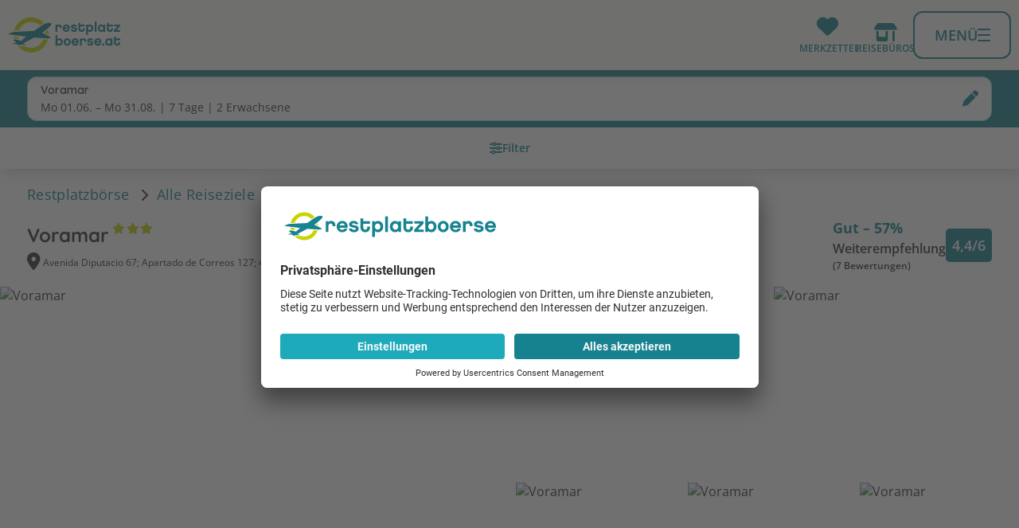

--- FILE ---
content_type: text/html; charset=utf-8
request_url: https://www.restplatzboerse.at/hotel/3523/
body_size: 14367
content:
<!DOCTYPE html> <html lang="de"> <head prefix="og: http://ogp.me/ns# fb: http://ogp.me/ns/fb# place: http://ogp.me/ns/place#"> <meta charset="utf-8"> <!-- This website is powered by TYPO3 - inspiring people to share! TYPO3 is a free open source Content Management Framework initially created by Kasper Skaarhoj and licensed under GNU/GPL. TYPO3 is copyright 1998-2026 of Kasper Skaarhoj. Extensions are copyright of their respective owners. Information and contribution at https://typo3.org/ -->  <meta name="generator" content="TYPO3 CMS">  <link rel="stylesheet" href="https://www.restplatzboerse.at/fileadmin/2/restplatzboerse/all/dist/common.min.1768901520.css" media="all">
<link rel="stylesheet" href="https://www.restplatzboerse.at/fileadmin/2/restplatzboerse/all/dist/commons.min.1768901520.css" media="all">
<link rel="stylesheet" href="https://www.restplatzboerse.at/fileadmin/2/restplatzboerse/all/dist/vue.min.1768901520.css" media="all">
<link rel="stylesheet" href="https://www.restplatzboerse.at/fileadmin/2/restplatzboerse/all/dist/hotel.min.1768901520.css" media="all">
<link rel="stylesheet" href="https://www.restplatzboerse.at/fileadmin/2/restplatzboerse/all/dist/vue_hotel.min.1768901520.css" media="all">
   <script src="https://www.restplatzboerse.at/fileadmin/2/all/js/user-centrics-reload.1768901520.js" defer="defer"></script>
<script src="https://www.restplatzboerse.at/fileadmin/2/all/js/sentry_init.1762248783.js" type="text/plain" defer="defer" data-usercentrics="Sentry" data-sentry-dsn="https://09c567731eac44c08007e5781a2f5a86@sentry.io/4922286" data-sentry-frontend-disable="false" data-script-id="sentry-init"></script>
<script src="https://www.restplatzboerse.at/fileadmin/2/restplatzboerse/all/dist/js/basic.1768901520.js" type="module" defer="defer"></script>
<script src="https://www.restplatzboerse.at/fileadmin/2/restplatzboerse/all/dist/js/vue.1768901520.js" type="module" defer="defer"></script>
<script src="https://www.restplatzboerse.at/fileadmin/2/restplatzboerse/all/dist/js/vue_hotel.1768901520.js" type="module" defer="defer"></script>
  <title>Voramar, Costa Dorada</title>
<meta name="description" content="Buchen Sie das Hotel Voramar in Cambrils (Salou) auf restplatzboerse.at zum Bestpreis."/>
<meta property="og:type" content="place" />
<meta property="place:location:latitude" content="41.066935819121" /><meta property="place:location:longitude" content="1.0890787839889" />
<meta property="og:site_name" content="Restplatzboerse.at" />
<meta property="og:description" content="Appartement (1 Schlafz.), 7 Tage, Halbpension ab € 516 p.P. (inkl. Flug)"/>
<meta property="og:image" content="https://images.flux.reisen/hotel/3523/1/l" />
<meta property="og:image:width" content="800" />
<meta property="og:image:height" content="600" />
<script type="application/javascript">var UC_UI_SUPPRESS_CMP_DISPLAY=false;</script><script id="usercentrics-cmp" src="https://app.usercentrics.eu/browser-ui/latest/loader.js" data-settings-id="Or074a9af"></script><script type="application/javascript" src="https://privacy-proxy.usercentrics.eu/latest/uc-block.bundle.js"></script><script type="text/javascript">(function (w, d, s, l, i) { w[l] = w[l] || []; w[l].push({ 'gtm.start': new Date().getTime(), event: 'gtm.js' }); var f = d.getElementsByTagName(s)[0], j = d.createElement(s), dl = l != 'dataLayer' ? '&l=' + l : ''; j.async = false; j.src = 'https://gtm.restplatzboerse.at/gtm.js?id=' + i + dl; j.addEventListener('load', function () { var _ge = new CustomEvent('gtm_loaded', { bubbles: true }); d.dispatchEvent(_ge); }); f.parentNode.insertBefore(j, f); })(window, document, 'script', 'dataLayer', 'GTM-NM2SPV');function gtag(){dataLayer.push(arguments)};gtag("consent","default",{ad_storage:"denied", ad_user_data: "denied", ad_personalization: "denied", analytics_storage:"denied",wait_for_update:2000});gtag("set","ads_data_redaction",true);if('Suchen & Buchen - Hotelseiten') {gtag('set', 'content_group', 'Suchen & Buchen - Hotelseiten');}</script><script>uc.blockElements({'S1pcEj_jZX': '.shop-details__map'});uc.blockElements({'S1pcEj_jZX': '#map .rpb_destination-map'});uc.blockElements({'S1pcEj_jZX': '#rpb_store-detail #rpb_store-map'});</script><script>uc.blockElements({'BJz7qNsdj-7': '#rpb_video.rpb_video'});</script><script>uc.blockElements({'BJz7qNsdj-7': '.gallery-modal-new__video'});</script><link href="https://www.restplatzboerse.at/fileadmin/2/all/fontawesome/css/all.min.css" rel="stylesheet" /><meta name="viewport" content="width=device-width, initial-scale=1, user-scalable=yes, interactive-widget=resizes-content"><script>var basePath = 'fileadmin/2/restplatzboerse/all', baseURL = 'https://www.restplatzboerse.at/', enableCustomUXTracking = '0', fluxRestApiUrl = 'https://api.flux.reisen', cookieBannerLT = '180', adupTechKeyMobile = '83b45ae155364adb39a7d24ee45896e1', adupTechKeyDesktop = '6e920b7f9a7c6c4bb06daa15639f7840', gitTagName = '12.35';</script><meta name="theme-color" content="#ffffff"><link rel="icon" type="image/png" sizes="192x192" href="https://www.restplatzboerse.at/fileadmin/2/restplatzboerse/all/img/favicons/android-chrome-192x192.png">
<link rel="apple-touch-icon-precomposed" href="https://www.restplatzboerse.at/fileadmin/2/restplatzboerse/all/img/favicons/apple-touch-icon-57x57.png">
<link rel="apple-touch-icon" href="https://www.restplatzboerse.at/fileadmin/2/restplatzboerse/all/img/favicons/apple-touch-icon-57x57.png"><!-- 57×57px -->
<link rel="apple-touch-icon" sizes="60x60" href="https://www.restplatzboerse.at/fileadmin/2/restplatzboerse/all/img/favicons/apple-touch-icon-60x60.png">
<link rel="apple-touch-icon" sizes="72x72" href="https://www.restplatzboerse.at/fileadmin/2/restplatzboerse/all/img/favicons/apple-touch-icon-72x72.png">
<link rel="apple-touch-icon" sizes="76x76" href="https://www.restplatzboerse.at/fileadmin/2/restplatzboerse/all/img/favicons/apple-touch-icon-76x76.png">
<link rel="apple-touch-icon" sizes="114x114" href="https://www.restplatzboerse.at/fileadmin/2/restplatzboerse/all/img/favicons/apple-touch-icon-114x114.png">
<link rel="apple-touch-icon" sizes="120x120" href="https://www.restplatzboerse.at/fileadmin/2/restplatzboerse/all/img/favicons/apple-touch-icon-120x120.png">
<link rel="apple-touch-icon" sizes="144x144" href="https://www.restplatzboerse.at/fileadmin/2/restplatzboerse/all/img/favicons/apple-touch-icon-144x144.png">
<link rel="apple-touch-icon" sizes="152x152" href="https://www.restplatzboerse.at/fileadmin/2/restplatzboerse/all/img/favicons/apple-touch-icon-152x152.png">
<link rel="apple-touch-icon" sizes="180x180" href="https://www.restplatzboerse.at/fileadmin/2/restplatzboerse/all/img/favicons/apple-touch-icon-180x180.png"><link rel="manifest" class="https://www.restplatzboerse.at/manifest.webmanifest" type="application/manifest+json" href="https://www.restplatzboerse.at/manifest.webmanifest">
<script>
	  var swVersionOld = '';
	  var swVersionNew = '_v2';
      var baseUrl = 'https://www.restplatzboerse.at/';
      var swPath = 'sw_v2.js';

      

      var serviceWorkerUrl = baseUrl + swPath;


    if ('serviceWorker' in navigator) {
      window.addEventListener('load', function () {
        if (window.location.href.startsWith(baseUrl)) {
          navigator.serviceWorker.getRegistrations().then((registrations) => {
            let currentServiceWorkerExists = false;

            //unregister all service workers from baseUrl that are not the current one
            registrations.forEach((registration) => {
              registration.unregister();
              window.location.reload(true); // true = Hard Reload (bypass cache)
           });
        })
      }
    }
    );
    }
</script>

<link rel="alternate" hreflang="de-AT" href="https://www.restplatzboerse.at/hotel/3523/" /><link rel="alternate" hreflang="de-DE" href="https://www.restplatzboerse.com/hotel/3523/" /><link rel="alternate" hreflang="de-CH" href="https://www.restplatzboerse.ch/hotel/3523/" /><link rel="canonical" href="https://www.restplatzboerse.at/hotel/3523/"/><script>gtag("set", "experiment_id", "A 13537 Hotel-Page-Room-Description");</script>

<script type="application/ld+json" id="ext-schema-jsonld">{"@context":"https://schema.org/","@graph":[{"@type":"BreadcrumbList","itemListElement":[{"@type":"ListItem","item":"https://www.restplatzboerse.athttps://www.restplatzboerse.at/","name":"Restplatzbörse","position":"1"},{"@type":"ListItem","item":"https://www.restplatzboerse.athttps://www.restplatzboerse.at/region/","name":"Alle Reiseziele","position":"2"},{"@type":"ListItem","item":"https://www.restplatzboerse.athttps://www.restplatzboerse.at/region/g/40031/","name":"Spanien","position":"3"},{"@type":"ListItem","item":"https://www.restplatzboerse.athttps://www.restplatzboerse.at/hotels/r/2054/","name":"Costa Dorada","position":"4"},{"@type":"ListItem","item":"https://www.restplatzboerse.athttps://www.restplatzboerse.at/hotels/o/243/","name":"Cambrils (Salou)","position":"5"},{"@type":"ListItem","name":"Voramar","position":"6"}]},{"@type":"Hotel","address":{"@type":"PostalAddress","addressCountry":"ES","addressLocality":"Cambrils (Salou)","addressRegion":"Costa Dorada"},"aggregateRating":{"@type":"AggregateRating","bestRating":"6","ratingValue":"4.4","reviewCount":"7"},"amenityFeature":[{"@type":"LocationFeatureSpecification","name":"Kinderfreundlich","value":"True"},{"@type":"LocationFeatureSpecification","name":"Kinderbecken","value":"True"},{"@type":"LocationFeatureSpecification","name":"Kinderspielplatz","value":"True"},{"@type":"LocationFeatureSpecification","name":"Babybett","value":"True"},{"@type":"LocationFeatureSpecification","name":"Babyausstattung","value":"True"},{"@type":"LocationFeatureSpecification","name":"Pool","value":"True"},{"@type":"LocationFeatureSpecification","name":"Barrierefrei","value":"True"},{"@type":"LocationFeatureSpecification","name":"Parkmöglichkeit","value":"True"},{"@type":"LocationFeatureSpecification","name":"Restaurant","value":"True"}],"description":"Gutes Hotel: 57% der Reisenden empfehlen das Hotel Voramar weiter und geben ihm eine Bewertung von 4.4/6 Punkten. Buchen Sie das Hotel Voramar in Cambrils (Salou), Costa Dorada auf restplatzboerse.at zum Bestpreis.","geo":{"@type":"GeoCoordinates","latitude":"41.066935819121","longitude":"1.0890787839889"},"image":"https://images.flux.reisen/hotel/3523/1/l","name":"Voramar","priceRange":"Appartement (1 Schlafz.), 7 Tage, Halbpension ab € 509 p.P. (inkl. Flug)","review":[{"@type":"Review","author":{"@type":"Person","name":"Igor H."},"reviewBody":"Hotel, Strand, Umgebung sind gut. Essen ist schlecht , Koch muss Weg. Viele Leute ,wenig platz in Speisesaal. ","reviewRating":{"@type":"Rating","bestRating":"6","ratingValue":"4.7"}},{"@type":"Review","author":{"@type":"Person","name":"Bernd B."},"reviewBody":"Alles in allem ganz gut. Sind eben nur 3 Sterne. Waren aber trotzdem zufrieden. ","reviewRating":{"@type":"Rating","bestRating":"6","ratingValue":"5.3"}},{"@type":"Review","author":{"@type":"Person","name":"V. M."},"reviewBody":"Für mich war es gut.  Preis / Leistung stimmte.\nDa andere das Essen schon bemängelt hatten, war ich darauf eingestellt.\nEin gutes Hotel, in guter Lage für nicht so anspruchsvolle Menschen.\nGroßes Apartment, mit seperaten Schlafzimmer und großem Balkon.","reviewRating":{"@type":"Rating","bestRating":"6","ratingValue":"5.3"}},{"@type":"Review","author":{"@type":"Person","name":"Michael D."},"reviewBody":"Sehr zufrieden. Perfekte Lage, nur ein paar Minuten zu Fuß. Hervorragender sauberer Strand. Im Hotel genießt man geräumigen Raum aus zwei Teilen: Schlafzimmer und Wohnzimmer mit Küchennische. Leider Transferservice nimmt viel Zeit  in Anspruch .","reviewRating":{"@type":"Rating","bestRating":"6","ratingValue":"6"}},{"@type":"Review","author":{"@type":"Person","name":"Suat C."},"reviewBody":"2 erwachsene und 1 Kind hatten wir im Ende September. Alles okay. Restaurant sollte unbedingt frische Ware und gutes Frühstück besorgen. Die Kellner sollten Aufmerksamkeit lernen. Teller werden nicht abgeräumt. ","reviewRating":{"@type":"Rating","bestRating":"6","ratingValue":"2.7"}}],"starRating":{"@type":"Rating","ratingValue":"3"},"telephone":"+34977361517"}]}</script> </head> <body class=" page_hotel" data-testgroup="A"> <div id="default-search-container" class="default-search-container"></div> <header class="page-header" role="navigation"> <div class="page-header__bar"> <div class="page-header__bar-container"> <div id="rpb_logo" class="page-header__logo"> <a href="https://www.restplatzboerse.at/" aria-label="Zur Startseite" tabindex="0" data-ga-event="select_content" data-ga-content_type="Logo" data-ga-item_id="Restplatzboerse.at"><img src="https://www.restplatzboerse.at/fileadmin/2/restplatzboerse/at/img/logo.svg" alt="Restplatzbörse"/></a> </div> <div class="header-iconbar"> <div class="header-iconbar__entry-wrapper"> <button title="Gemerkte Hotels" class="header-iconbar__entry header-iconbar__entry-favorite" > <div class="header-iconbar__icon-wrapper"> <i class="fa-solid fa-heart header-iconbar__icon"></i> </div> <div class="header-iconbar__entry-label">Merkzettel</div> </button> </div> <a href="https://www.restplatzboerse.at/reisebueros/" title="Reisebüros" role="button" class="header-iconbar__entry header-iconbar__entry-store" aria-label="Zur den Reisebüros"> <i data-fa-i2svg="false" class="fa-solid fa-shop header-iconbar__icon"></i> <div class="header-iconbar__entry-label">Reisebüros</div> </a> <button class="header-iconbar__entry header-iconbar__entry-menu" aria-haspopup="true" aria-expanded="false" aria-controls="navbar-menu" > <div class="header-iconbar__menuicon"> <div></div> </div> <div class="header-iconbar__entry-label header-iconbar__entry-menu-label">Menü</div> </button> </div> </div> </div> <div class="header-main-menu__container"> <nav class="header-main-menu"> <ul class="header-main-menu__list" role="menu" aria-label="Navigationsmenü"> <li class="rpb_main-container"> </li> <li class="header-main-menu__entry" role="none"> <div class="header-main-menu__entry-container"> <div class="header-main-menu__entry-title-group"> <div class="header-main-menu__entry-title" > Urlaubsziele </div> <div class="header-main-menu__entry-subtitle"> Angebote und Wissenswertes </div> </div> <i aria-hidden="true" data-fa-i2svg="false" class="header-main-menu__entry-chevron fa-regular fa-chevron-right"></i> <div class="header-main-menu__submenu-desktop"> <ul role="menu" class="header-submenu__list" > <li class="header-submenu__entry " role="none"> <a role="menuitem" href="https://www.restplatzboerse.at/urlaub/aegypten/" target="_self" title="Ägypten Urlaub" data-ga-event="select_content" data-ga-content_type="Menu" data-ga-item_id="Ägypten Urlaub"> Ägypten </a> </li> <li class="header-submenu__entry " role="none"> <a role="menuitem" href="https://www.restplatzboerse.at/urlaub/spanien/" target="_self" title="Spanien Urlaub" data-ga-event="select_content" data-ga-content_type="Menu" data-ga-item_id="Spanien Urlaub"> Spanien </a> </li> <li class="header-submenu__entry " role="none"> <a role="menuitem" href="https://www.restplatzboerse.at/urlaub/malediven/" target="_self" title="Malediven Urlaub" data-ga-event="select_content" data-ga-content_type="Menu" data-ga-item_id="Malediven Urlaub"> Malediven </a> </li> <li class="header-submenu__entry " role="none"> <a role="menuitem" href="https://www.restplatzboerse.at/urlaub/dubai/" target="_self" title="Dubai Urlaub" data-ga-event="select_content" data-ga-content_type="Menu" data-ga-item_id="Dubai Urlaub"> Dubai </a> </li> <li class="header-submenu__entry " role="none"> <a role="menuitem" href="https://www.restplatzboerse.at/urlaub/tuerkei/" target="_self" title="Türkei Urlaub" data-ga-event="select_content" data-ga-content_type="Menu" data-ga-item_id="Türkei Urlaub"> Türkei </a> </li> <li class="header-submenu__entry " role="none"> <a role="menuitem" href="https://www.restplatzboerse.at/urlaub/griechenland/" target="_self" title="Griechenland Urlaub" data-ga-event="select_content" data-ga-content_type="Menu" data-ga-item_id="Griechenland Urlaub"> Griechenland </a> </li> <li class="header-submenu__entry " role="none"> <a role="menuitem" href="https://www.restplatzboerse.at/urlaub/dominikanische-republik/" target="_self" title="Dom. Republik Urlaub" data-ga-event="select_content" data-ga-content_type="Menu" data-ga-item_id="Dom. Republik Urlaub"> Dom. Republik </a> </li> <li class="header-submenu__entry " role="none"> <a role="menuitem" href="https://www.restplatzboerse.at/urlaub/mauritius/" target="_self" title="Mauritius Urlaub" data-ga-event="select_content" data-ga-content_type="Menu" data-ga-item_id="Mauritius Urlaub"> Mauritius </a> </li> <li class="header-submenu__entry " role="none"> <a role="menuitem" href="https://www.restplatzboerse.at/urlaub/thailand/" target="_self" title="Thailand Urlaub" data-ga-event="select_content" data-ga-content_type="Menu" data-ga-item_id="Thailand Urlaub"> Thailand </a> </li> <li class="header-submenu__entry header-submenu__entry--bold " role="none"> <a role="menuitem" href="https://www.restplatzboerse.at/urlaub/" target="_self" title="Urlaubsziele" data-ga-event="select_content" data-ga-content_type="Menu" data-ga-item_id="Urlaubsziele"> Alle Urlaubsziele </a> </li> </ul> </div> </div> <dialog class="page-header-dialog"> <div class="page-header-dialog__header"> <button aria-hidden="true" data-fa-i2svg="false" class="page-header-dialog__chevron fa-regular fa-chevron-left"></button> <div class="page-header-dialog__title-group"> <div class="page-header-dialog__title " > Urlaubsziele </div> <div class="page-header-dialog__subtitle"> Angebote und Wissenswertes </div> </div> </div> <ul role="menu" class="header-submenu__list" > <li class="header-submenu__entry " role="none"> <a role="menuitem" href="https://www.restplatzboerse.at/urlaub/aegypten/" target="_self" title="Ägypten Urlaub" data-ga-event="select_content" data-ga-content_type="Menu" data-ga-item_id="Ägypten Urlaub"> Ägypten </a> </li> <li class="header-submenu__entry " role="none"> <a role="menuitem" href="https://www.restplatzboerse.at/urlaub/spanien/" target="_self" title="Spanien Urlaub" data-ga-event="select_content" data-ga-content_type="Menu" data-ga-item_id="Spanien Urlaub"> Spanien </a> </li> <li class="header-submenu__entry " role="none"> <a role="menuitem" href="https://www.restplatzboerse.at/urlaub/malediven/" target="_self" title="Malediven Urlaub" data-ga-event="select_content" data-ga-content_type="Menu" data-ga-item_id="Malediven Urlaub"> Malediven </a> </li> <li class="header-submenu__entry " role="none"> <a role="menuitem" href="https://www.restplatzboerse.at/urlaub/dubai/" target="_self" title="Dubai Urlaub" data-ga-event="select_content" data-ga-content_type="Menu" data-ga-item_id="Dubai Urlaub"> Dubai </a> </li> <li class="header-submenu__entry " role="none"> <a role="menuitem" href="https://www.restplatzboerse.at/urlaub/tuerkei/" target="_self" title="Türkei Urlaub" data-ga-event="select_content" data-ga-content_type="Menu" data-ga-item_id="Türkei Urlaub"> Türkei </a> </li> <li class="header-submenu__entry " role="none"> <a role="menuitem" href="https://www.restplatzboerse.at/urlaub/griechenland/" target="_self" title="Griechenland Urlaub" data-ga-event="select_content" data-ga-content_type="Menu" data-ga-item_id="Griechenland Urlaub"> Griechenland </a> </li> <li class="header-submenu__entry " role="none"> <a role="menuitem" href="https://www.restplatzboerse.at/urlaub/dominikanische-republik/" target="_self" title="Dom. Republik Urlaub" data-ga-event="select_content" data-ga-content_type="Menu" data-ga-item_id="Dom. Republik Urlaub"> Dom. Republik </a> </li> <li class="header-submenu__entry " role="none"> <a role="menuitem" href="https://www.restplatzboerse.at/urlaub/mauritius/" target="_self" title="Mauritius Urlaub" data-ga-event="select_content" data-ga-content_type="Menu" data-ga-item_id="Mauritius Urlaub"> Mauritius </a> </li> <li class="header-submenu__entry " role="none"> <a role="menuitem" href="https://www.restplatzboerse.at/urlaub/thailand/" target="_self" title="Thailand Urlaub" data-ga-event="select_content" data-ga-content_type="Menu" data-ga-item_id="Thailand Urlaub"> Thailand </a> </li> <li class="header-submenu__entry header-submenu__entry--bold " role="none"> <a role="menuitem" href="https://www.restplatzboerse.at/urlaub/" target="_self" title="Urlaubsziele" data-ga-event="select_content" data-ga-content_type="Menu" data-ga-item_id="Urlaubsziele"> Alle Urlaubsziele </a> </li> </ul> <button type="button" class="page-header-dialog__close-button" @click.prevent="closeModal()" > <i aria-hidden="true" data-fa-i2svg="false" class="page-header-dialog__close-button-icon fa-regular fa-chevron-left"></i> <span class="page-header-dialog__close-button-label">zurück</span> </button> </dialog> </li> <li class="header-main-menu__entry" role="none"> <div class="header-main-menu__entry-container"> <div class="header-main-menu__entry-title-group"> <div class="header-main-menu__entry-title" > Last Minute Angebote </div> <div class="header-main-menu__entry-subtitle"> Aktuelle Last Minute Angebote </div> </div> <i aria-hidden="true" data-fa-i2svg="false" class="header-main-menu__entry-chevron fa-regular fa-chevron-right"></i> <div class="header-main-menu__submenu-desktop"> <ul role="menu" class="header-submenu__list" > <li class="header-submenu__entry " role="none"> <a role="menuitem" href="https://www.restplatzboerse.at/last-minute/ab-wien/" target="_self" title="Last Minute ab Wien" data-ga-event="select_content" data-ga-content_type="Menu" data-ga-item_id="Last Minute ab Wien"> Last Minute ab Wien </a> </li> <li class="header-submenu__entry " role="none"> <a role="menuitem" href="https://www.restplatzboerse.at/last-minute/ab-graz/" target="_self" title="Last Minute ab Graz" data-ga-event="select_content" data-ga-content_type="Menu" data-ga-item_id="Last Minute ab Graz"> Last Minute ab Graz </a> </li> <li class="header-submenu__entry " role="none"> <a role="menuitem" href="https://www.restplatzboerse.at/last-minute/ab-salzburg/" target="_self" title="Last Minute ab Salzburg" data-ga-event="select_content" data-ga-content_type="Menu" data-ga-item_id="Last Minute ab Salzburg"> Last Minute ab Salzburg </a> </li> <li class="header-submenu__entry " role="none"> <a role="menuitem" href="https://www.restplatzboerse.at/last-minute/ab-linz/" target="_self" title="Last Minute ab Linz" data-ga-event="select_content" data-ga-content_type="Menu" data-ga-item_id="Last Minute ab Linz"> Last Minute ab Linz </a> </li> <li class="header-submenu__entry " role="none"> <a role="menuitem" href="https://www.restplatzboerse.at/last-minute/ab-innsbruck/" target="_self" title="Last Minute ab Innsbruck" data-ga-event="select_content" data-ga-content_type="Menu" data-ga-item_id="Last Minute ab Innsbruck"> Last Minute ab Innsbruck </a> </li> <li class="header-submenu__entry " role="none"> <a role="menuitem" href="https://www.restplatzboerse.at/last-minute/ab-muenchen/" target="_self" title="Last Minute ab München" data-ga-event="select_content" data-ga-content_type="Menu" data-ga-item_id="Last Minute ab München"> Last Minute ab München </a> </li> <li class="header-submenu__entry " role="none"> <a role="menuitem" href="https://www.restplatzboerse.at/last-minute/fernreisen/" target="_self" title="Last Minute Fernreisen" data-ga-event="select_content" data-ga-content_type="Menu" data-ga-item_id="Last Minute Fernreisen"> Last Minute Fernreisen </a> </li> <li class="header-submenu__entry " role="none"> <a role="menuitem" href="https://www.restplatzboerse.at/last-minute/familienurlaub/" target="_self" title="Last Minute Familienurlaub" data-ga-event="select_content" data-ga-content_type="Menu" data-ga-item_id="Last Minute Familienurlaub"> Last Minute Familienurlaub </a> </li> <li class="header-submenu__entry " role="none"> <a role="menuitem" href="https://www.restplatzboerse.at/oesterreich/last-minute-oesterreich/" target="_self" title="Last Minute Österreich" data-ga-event="select_content" data-ga-content_type="Menu" data-ga-item_id="Last Minute Österreich"> Last Minute Österreich </a> </li> <li class="header-submenu__entry header-submenu__entry--bold " role="none"> <a role="menuitem" href="https://www.restplatzboerse.at/last-minute/" target="_self" title="Last Minute Reisen" data-ga-event="select_content" data-ga-content_type="Menu" data-ga-item_id="Last Minute Reisen"> Alle Last Minute Angebote </a> </li> </ul> </div> </div> <dialog class="page-header-dialog"> <div class="page-header-dialog__header"> <button aria-hidden="true" data-fa-i2svg="false" class="page-header-dialog__chevron fa-regular fa-chevron-left"></button> <div class="page-header-dialog__title-group"> <div class="page-header-dialog__title " > Last Minute Angebote </div> <div class="page-header-dialog__subtitle"> Aktuelle Last Minute Angebote </div> </div> </div> <ul role="menu" class="header-submenu__list" > <li class="header-submenu__entry " role="none"> <a role="menuitem" href="https://www.restplatzboerse.at/last-minute/ab-wien/" target="_self" title="Last Minute ab Wien" data-ga-event="select_content" data-ga-content_type="Menu" data-ga-item_id="Last Minute ab Wien"> Last Minute ab Wien </a> </li> <li class="header-submenu__entry " role="none"> <a role="menuitem" href="https://www.restplatzboerse.at/last-minute/ab-graz/" target="_self" title="Last Minute ab Graz" data-ga-event="select_content" data-ga-content_type="Menu" data-ga-item_id="Last Minute ab Graz"> Last Minute ab Graz </a> </li> <li class="header-submenu__entry " role="none"> <a role="menuitem" href="https://www.restplatzboerse.at/last-minute/ab-salzburg/" target="_self" title="Last Minute ab Salzburg" data-ga-event="select_content" data-ga-content_type="Menu" data-ga-item_id="Last Minute ab Salzburg"> Last Minute ab Salzburg </a> </li> <li class="header-submenu__entry " role="none"> <a role="menuitem" href="https://www.restplatzboerse.at/last-minute/ab-linz/" target="_self" title="Last Minute ab Linz" data-ga-event="select_content" data-ga-content_type="Menu" data-ga-item_id="Last Minute ab Linz"> Last Minute ab Linz </a> </li> <li class="header-submenu__entry " role="none"> <a role="menuitem" href="https://www.restplatzboerse.at/last-minute/ab-innsbruck/" target="_self" title="Last Minute ab Innsbruck" data-ga-event="select_content" data-ga-content_type="Menu" data-ga-item_id="Last Minute ab Innsbruck"> Last Minute ab Innsbruck </a> </li> <li class="header-submenu__entry " role="none"> <a role="menuitem" href="https://www.restplatzboerse.at/last-minute/ab-muenchen/" target="_self" title="Last Minute ab München" data-ga-event="select_content" data-ga-content_type="Menu" data-ga-item_id="Last Minute ab München"> Last Minute ab München </a> </li> <li class="header-submenu__entry " role="none"> <a role="menuitem" href="https://www.restplatzboerse.at/last-minute/fernreisen/" target="_self" title="Last Minute Fernreisen" data-ga-event="select_content" data-ga-content_type="Menu" data-ga-item_id="Last Minute Fernreisen"> Last Minute Fernreisen </a> </li> <li class="header-submenu__entry " role="none"> <a role="menuitem" href="https://www.restplatzboerse.at/last-minute/familienurlaub/" target="_self" title="Last Minute Familienurlaub" data-ga-event="select_content" data-ga-content_type="Menu" data-ga-item_id="Last Minute Familienurlaub"> Last Minute Familienurlaub </a> </li> <li class="header-submenu__entry " role="none"> <a role="menuitem" href="https://www.restplatzboerse.at/oesterreich/last-minute-oesterreich/" target="_self" title="Last Minute Österreich" data-ga-event="select_content" data-ga-content_type="Menu" data-ga-item_id="Last Minute Österreich"> Last Minute Österreich </a> </li> <li class="header-submenu__entry header-submenu__entry--bold " role="none"> <a role="menuitem" href="https://www.restplatzboerse.at/last-minute/" target="_self" title="Last Minute Reisen" data-ga-event="select_content" data-ga-content_type="Menu" data-ga-item_id="Last Minute Reisen"> Alle Last Minute Angebote </a> </li> </ul> <button type="button" class="page-header-dialog__close-button" @click.prevent="closeModal()" > <i aria-hidden="true" data-fa-i2svg="false" class="page-header-dialog__close-button-icon fa-regular fa-chevron-left"></i> <span class="page-header-dialog__close-button-label">zurück</span> </button> </dialog> </li> <li class="header-main-menu__entry" role="none"> <div class="header-main-menu__entry-container"> <div class="header-main-menu__entry-title-group"> <div class="header-main-menu__entry-title" > Ich suche </div> <div class="header-main-menu__entry-subtitle"> Pauschalreisen, Hotels, Flüge, All Inclusive Reisen </div> </div> <i aria-hidden="true" data-fa-i2svg="false" class="header-main-menu__entry-chevron fa-regular fa-chevron-right"></i> <div class="header-main-menu__submenu-desktop"> <ul role="menu" class="header-submenu__list" > <li class="header-submenu__entry " role="none"> <a role="menuitem" href="https://www.restplatzboerse.at/pauschalreisen/" target="_self" title="Pauschalreisen" data-ga-event="select_content" data-ga-content_type="Menu" data-ga-item_id="Pauschalreisen"> Pauschalreisen </a> </li> <li class="header-submenu__entry " role="none"> <a role="menuitem" href="https://www.restplatzboerse.at/hotels/" target="_self" title="Hotel buchen" data-ga-event="select_content" data-ga-content_type="Menu" data-ga-item_id="Hotel buchen"> Hotels </a> </li> <li class="header-submenu__entry " role="none"> <a role="menuitem" href="https://www.restplatzboerse.at/flug/#/flights" target="_self" title="Flüge buchen" data-ga-event="select_content" data-ga-content_type="Menu" data-ga-item_id="Flüge buchen"> Flüge </a> </li> <li class="header-submenu__entry " role="none"> <a role="menuitem" href="https://www.restplatzboerse.at/all-inclusive/" target="_self" title="All Inclusive Urlaub" data-ga-event="select_content" data-ga-content_type="Menu" data-ga-item_id="All Inclusive Urlaub"> All Inclusive </a> </li> <li class="header-submenu__entry " role="none"> <a role="menuitem" href="https://www.restplatzboerse.at/staedtereisen/" target="_self" title="Städtereisen" data-ga-event="select_content" data-ga-content_type="Menu" data-ga-item_id="Städtereisen"> Städtereisen </a> </li> <li class="header-submenu__entry " role="none"> <a role="menuitem" href="https://www.restplatzboerse.at/fernreisen/" target="_self" title="Fernreisen" data-ga-event="select_content" data-ga-content_type="Menu" data-ga-item_id="Fernreisen"> Fernreisen </a> </li> <li class="header-submenu__entry " role="none"> <a role="menuitem" href="https://www.restplatzboerse.at/pauschalreisen/familienurlaub/" target="_self" title="Familienurlaub" data-ga-event="select_content" data-ga-content_type="Menu" data-ga-item_id="Familienurlaub"> Familienurlaub </a> </li> <li class="header-submenu__entry " role="none"> <a role="menuitem" href="https://www.restplatzboerse.at/kreuzfahrten/" target="_self" title="Kreuzfahrten" data-ga-event="select_content" data-ga-content_type="Menu" data-ga-item_id="Kreuzfahrten"> Kreuzfahrten </a> </li> <li class="header-submenu__entry " role="none"> <a role="menuitem" href="https://www.restplatzboerse.at/ferienhaus/" target="_self" title="Ferienwohnungen" data-ga-event="select_content" data-ga-content_type="Menu" data-ga-item_id="Ferienwohnungen"> Ferienwohnungen </a> </li> <li class="header-submenu__entry header-submenu__entry--bold " role="none"> <a role="menuitem" href="https://www.restplatzboerse.at/reisethemen/" target="_self" title="Urlaubsreisen" data-ga-event="select_content" data-ga-content_type="Menu" data-ga-item_id="Urlaubsreisen"> Alle Urlaubsreisen </a> </li> </ul> </div> </div> <dialog class="page-header-dialog"> <div class="page-header-dialog__header"> <button aria-hidden="true" data-fa-i2svg="false" class="page-header-dialog__chevron fa-regular fa-chevron-left"></button> <div class="page-header-dialog__title-group"> <div class="page-header-dialog__title page-header-dialog__title--active " > Ich suche </div> <div class="page-header-dialog__subtitle"> Pauschalreisen, Hotels, Flüge, All Inclusive Reisen </div> </div> </div> <ul role="menu" class="header-submenu__list" > <li class="header-submenu__entry " role="none"> <a role="menuitem" href="https://www.restplatzboerse.at/pauschalreisen/" target="_self" title="Pauschalreisen" data-ga-event="select_content" data-ga-content_type="Menu" data-ga-item_id="Pauschalreisen"> Pauschalreisen </a> </li> <li class="header-submenu__entry " role="none"> <a role="menuitem" href="https://www.restplatzboerse.at/hotels/" target="_self" title="Hotel buchen" data-ga-event="select_content" data-ga-content_type="Menu" data-ga-item_id="Hotel buchen"> Hotels </a> </li> <li class="header-submenu__entry " role="none"> <a role="menuitem" href="https://www.restplatzboerse.at/flug/#/flights" target="_self" title="Flüge buchen" data-ga-event="select_content" data-ga-content_type="Menu" data-ga-item_id="Flüge buchen"> Flüge </a> </li> <li class="header-submenu__entry " role="none"> <a role="menuitem" href="https://www.restplatzboerse.at/all-inclusive/" target="_self" title="All Inclusive Urlaub" data-ga-event="select_content" data-ga-content_type="Menu" data-ga-item_id="All Inclusive Urlaub"> All Inclusive </a> </li> <li class="header-submenu__entry " role="none"> <a role="menuitem" href="https://www.restplatzboerse.at/staedtereisen/" target="_self" title="Städtereisen" data-ga-event="select_content" data-ga-content_type="Menu" data-ga-item_id="Städtereisen"> Städtereisen </a> </li> <li class="header-submenu__entry " role="none"> <a role="menuitem" href="https://www.restplatzboerse.at/fernreisen/" target="_self" title="Fernreisen" data-ga-event="select_content" data-ga-content_type="Menu" data-ga-item_id="Fernreisen"> Fernreisen </a> </li> <li class="header-submenu__entry " role="none"> <a role="menuitem" href="https://www.restplatzboerse.at/pauschalreisen/familienurlaub/" target="_self" title="Familienurlaub" data-ga-event="select_content" data-ga-content_type="Menu" data-ga-item_id="Familienurlaub"> Familienurlaub </a> </li> <li class="header-submenu__entry " role="none"> <a role="menuitem" href="https://www.restplatzboerse.at/kreuzfahrten/" target="_self" title="Kreuzfahrten" data-ga-event="select_content" data-ga-content_type="Menu" data-ga-item_id="Kreuzfahrten"> Kreuzfahrten </a> </li> <li class="header-submenu__entry " role="none"> <a role="menuitem" href="https://www.restplatzboerse.at/ferienhaus/" target="_self" title="Ferienwohnungen" data-ga-event="select_content" data-ga-content_type="Menu" data-ga-item_id="Ferienwohnungen"> Ferienwohnungen </a> </li> <li class="header-submenu__entry header-submenu__entry--bold " role="none"> <a role="menuitem" href="https://www.restplatzboerse.at/reisethemen/" target="_self" title="Urlaubsreisen" data-ga-event="select_content" data-ga-content_type="Menu" data-ga-item_id="Urlaubsreisen"> Alle Urlaubsreisen </a> </li> </ul> <button type="button" class="page-header-dialog__close-button" @click.prevent="closeModal()" > <i aria-hidden="true" data-fa-i2svg="false" class="page-header-dialog__close-button-icon fa-regular fa-chevron-left"></i> <span class="page-header-dialog__close-button-label">zurück</span> </button> </dialog> </li> <li class="header-main-menu__entry" role="none"> <div class="header-main-menu__entry-container"> <div class="header-main-menu__entry-title-group"> <div class="header-main-menu__entry-title" > Empfehlungen </div> <div class="header-main-menu__entry-subtitle"> Die besten Wellnesshotels, Strände und viel Meer </div> </div> <i aria-hidden="true" data-fa-i2svg="false" class="header-main-menu__entry-chevron fa-regular fa-chevron-right"></i> <div class="header-main-menu__submenu-desktop"> <ul role="menu" class="header-submenu__list" > <li class="header-submenu__entry " role="none"> <a role="menuitem" href="https://www.restplatzboerse.at/pauschalreisen/fruehbucher/" target="_self" title="Frühbucher Sommer 2026" data-ga-event="select_content" data-ga-content_type="Menu" data-ga-item_id="Frühbucher Sommer 2026"> Frühbucher Sommer 2026 </a> </li> <li class="header-submenu__entry " role="none"> <a role="menuitem" href="https://www.restplatzboerse.at/pauschalreisen/winterurlaub/" target="_self" title="Winterurlaub" data-ga-event="select_content" data-ga-content_type="Menu" data-ga-item_id="Winterurlaub"> Winterurlaub </a> </li> <li class="header-submenu__entry " role="none"> <a role="menuitem" href="https://www.restplatzboerse.at/empfehlungen/" target="_self" title="Hoteltipps" data-ga-event="select_content" data-ga-content_type="Menu" data-ga-item_id="Hoteltipps"> Hoteltipps </a> </li> <li class="header-submenu__entry " role="none"> <a role="menuitem" href="https://www.restplatzboerse.at/straende/" target="_self" title="Die schönsten Strände" data-ga-event="select_content" data-ga-content_type="Menu" data-ga-item_id="Die schönsten Strände"> Die schönsten Strände </a> </li> <li class="header-submenu__entry " role="none"> <a role="menuitem" href="https://www.restplatzboerse.at/wellnesshotels/" target="_self" title="Wellnesshotels" data-ga-event="select_content" data-ga-content_type="Menu" data-ga-item_id="Wellnesshotels"> Wellnesshotels </a> </li> <li class="header-submenu__entry " role="none"> <a role="menuitem" href="https://www.restplatzboerse.at/beste-reisezeit/" target="_self" title="Die beste Reisezeit" data-ga-event="select_content" data-ga-content_type="Menu" data-ga-item_id="Die beste Reisezeit"> Die beste Reisezeit </a> </li> <li class="header-submenu__entry " role="none"> <a role="menuitem" href="https://www.restplatzboerse.at/reisekalender/" target="_self" title="Reisekalender" data-ga-event="select_content" data-ga-content_type="Menu" data-ga-item_id="Reisekalender"> Reisekalender </a> </li> <li class="header-submenu__entry " role="none"> <a role="menuitem" href="https://www.restplatzboerse.at/reisemagazin/" target="_self" title="Unser Reisemagazin" data-ga-event="select_content" data-ga-content_type="Menu" data-ga-item_id="Unser Reisemagazin"> Unser Reisemagazin </a> </li> <li class="header-submenu__entry header-submenu__entry--bold " role="none"> <a role="menuitem" href="https://www.restplatzboerse.at/inspiration/" target="_self" title="Empfehlungen" data-ga-event="select_content" data-ga-content_type="Menu" data-ga-item_id="Empfehlungen"> Alle Empfehlungen </a> </li> </ul> </div> </div> <dialog class="page-header-dialog"> <div class="page-header-dialog__header"> <button aria-hidden="true" data-fa-i2svg="false" class="page-header-dialog__chevron fa-regular fa-chevron-left"></button> <div class="page-header-dialog__title-group"> <div class="page-header-dialog__title " > Empfehlungen </div> <div class="page-header-dialog__subtitle"> Die besten Wellnesshotels, Strände und viel Meer </div> </div> </div> <ul role="menu" class="header-submenu__list" > <li class="header-submenu__entry " role="none"> <a role="menuitem" href="https://www.restplatzboerse.at/pauschalreisen/fruehbucher/" target="_self" title="Frühbucher Sommer 2026" data-ga-event="select_content" data-ga-content_type="Menu" data-ga-item_id="Frühbucher Sommer 2026"> Frühbucher Sommer 2026 </a> </li> <li class="header-submenu__entry " role="none"> <a role="menuitem" href="https://www.restplatzboerse.at/pauschalreisen/winterurlaub/" target="_self" title="Winterurlaub" data-ga-event="select_content" data-ga-content_type="Menu" data-ga-item_id="Winterurlaub"> Winterurlaub </a> </li> <li class="header-submenu__entry " role="none"> <a role="menuitem" href="https://www.restplatzboerse.at/empfehlungen/" target="_self" title="Hoteltipps" data-ga-event="select_content" data-ga-content_type="Menu" data-ga-item_id="Hoteltipps"> Hoteltipps </a> </li> <li class="header-submenu__entry " role="none"> <a role="menuitem" href="https://www.restplatzboerse.at/straende/" target="_self" title="Die schönsten Strände" data-ga-event="select_content" data-ga-content_type="Menu" data-ga-item_id="Die schönsten Strände"> Die schönsten Strände </a> </li> <li class="header-submenu__entry " role="none"> <a role="menuitem" href="https://www.restplatzboerse.at/wellnesshotels/" target="_self" title="Wellnesshotels" data-ga-event="select_content" data-ga-content_type="Menu" data-ga-item_id="Wellnesshotels"> Wellnesshotels </a> </li> <li class="header-submenu__entry " role="none"> <a role="menuitem" href="https://www.restplatzboerse.at/beste-reisezeit/" target="_self" title="Die beste Reisezeit" data-ga-event="select_content" data-ga-content_type="Menu" data-ga-item_id="Die beste Reisezeit"> Die beste Reisezeit </a> </li> <li class="header-submenu__entry " role="none"> <a role="menuitem" href="https://www.restplatzboerse.at/reisekalender/" target="_self" title="Reisekalender" data-ga-event="select_content" data-ga-content_type="Menu" data-ga-item_id="Reisekalender"> Reisekalender </a> </li> <li class="header-submenu__entry " role="none"> <a role="menuitem" href="https://www.restplatzboerse.at/reisemagazin/" target="_self" title="Unser Reisemagazin" data-ga-event="select_content" data-ga-content_type="Menu" data-ga-item_id="Unser Reisemagazin"> Unser Reisemagazin </a> </li> <li class="header-submenu__entry header-submenu__entry--bold " role="none"> <a role="menuitem" href="https://www.restplatzboerse.at/inspiration/" target="_self" title="Empfehlungen" data-ga-event="select_content" data-ga-content_type="Menu" data-ga-item_id="Empfehlungen"> Alle Empfehlungen </a> </li> </ul> <button type="button" class="page-header-dialog__close-button" @click.prevent="closeModal()" > <i aria-hidden="true" data-fa-i2svg="false" class="page-header-dialog__close-button-icon fa-regular fa-chevron-left"></i> <span class="page-header-dialog__close-button-label">zurück</span> </button> </dialog> </li> <li class="header-main-menu__entry" role="none"> <div class="header-main-menu__entry-container"> <div class="header-main-menu__entry-title-group"> <div class="header-main-menu__entry-title" > Service </div> <div class="header-main-menu__entry-subtitle"> Bei uns sind Sie gut beraten </div> </div> <i aria-hidden="true" data-fa-i2svg="false" class="header-main-menu__entry-chevron fa-regular fa-chevron-right"></i> <div class="header-main-menu__submenu-desktop"> <ul role="menu" class="header-submenu__list" > <li class="header-submenu__entry " role="none"> <a role="menuitem" href="https://www.restplatzboerse.at/faq/" target="_self" title="FAQ" data-ga-event="select_content" data-ga-content_type="Menu" data-ga-item_id="FAQ"> Häufige Fragen </a> </li> <li class="header-submenu__entry " role="none"> <a role="menuitem" href="https://www.restplatzboerse.at/reisegutscheine/" target="_self" title="Reisegutscheine" data-ga-event="select_content" data-ga-content_type="Menu" data-ga-item_id="Reisegutscheine"> Reisegutscheine </a> </li> <li class="header-submenu__entry " role="none"> <a role="menuitem" href="https://www.restplatzboerse.at/vorteile/" target="_self" title="Restplatzbörse Vorteile" data-ga-event="select_content" data-ga-content_type="Menu" data-ga-item_id="Restplatzbörse Vorteile"> Restplatzbörse Vorteile </a> </li> <li class="header-submenu__entry " role="none"> <a role="menuitem" href="https://www.restplatzboerse.at/vor-abreise/" target="_self" title="Vor der Abreise" data-ga-event="select_content" data-ga-content_type="Menu" data-ga-item_id="Vor der Abreise"> Vor der Abreise </a> </li> <li class="header-submenu__entry " role="none"> <a role="menuitem" href="https://www.restplatzboerse.at/mietwagen/" target="_self" title="Mietwagen" data-ga-event="select_content" data-ga-content_type="Menu" data-ga-item_id="Mietwagen"> Mietwagen </a> </li> <li class="header-submenu__entry " role="none"> <a role="menuitem" href="https://www.restplatzboerse.at/reiseversicherung/" target="_self" title="Reiseversicherung" data-ga-event="select_content" data-ga-content_type="Menu" data-ga-item_id="Reiseversicherung"> Reiseversicherung </a> </li> <li class="header-submenu__entry " role="none"> <a role="menuitem" href="https://www.restplatzboerse.at/faq/fragen-zum-online-check-in/" target="_self" title="Online Check-In" data-ga-event="select_content" data-ga-content_type="Menu" data-ga-item_id="Online Check-In"> Online Check-In </a> </li> <li class="header-submenu__entry " role="none"> <a role="menuitem" href="https://www.restplatzboerse.at/newsletter/" target="_self" title="Newsletter abonnieren" data-ga-event="select_content" data-ga-content_type="Menu" data-ga-item_id="Newsletter abonnieren"> Newsletter abonnieren </a> </li> <li class="header-submenu__entry " role="none"> <a role="menuitem" href="https://www.restplatzboerse.at/kontakt/" target="_self" title="Kontakt" data-ga-event="select_content" data-ga-content_type="Menu" data-ga-item_id="Kontakt"> Kontakt </a> </li> </ul> </div> </div> <dialog class="page-header-dialog"> <div class="page-header-dialog__header"> <button aria-hidden="true" data-fa-i2svg="false" class="page-header-dialog__chevron fa-regular fa-chevron-left"></button> <div class="page-header-dialog__title-group"> <div class="page-header-dialog__title " > Service </div> <div class="page-header-dialog__subtitle"> Bei uns sind Sie gut beraten </div> </div> </div> <ul role="menu" class="header-submenu__list" > <li class="header-submenu__entry " role="none"> <a role="menuitem" href="https://www.restplatzboerse.at/faq/" target="_self" title="FAQ" data-ga-event="select_content" data-ga-content_type="Menu" data-ga-item_id="FAQ"> Häufige Fragen </a> </li> <li class="header-submenu__entry " role="none"> <a role="menuitem" href="https://www.restplatzboerse.at/reisegutscheine/" target="_self" title="Reisegutscheine" data-ga-event="select_content" data-ga-content_type="Menu" data-ga-item_id="Reisegutscheine"> Reisegutscheine </a> </li> <li class="header-submenu__entry " role="none"> <a role="menuitem" href="https://www.restplatzboerse.at/vorteile/" target="_self" title="Restplatzbörse Vorteile" data-ga-event="select_content" data-ga-content_type="Menu" data-ga-item_id="Restplatzbörse Vorteile"> Restplatzbörse Vorteile </a> </li> <li class="header-submenu__entry " role="none"> <a role="menuitem" href="https://www.restplatzboerse.at/vor-abreise/" target="_self" title="Vor der Abreise" data-ga-event="select_content" data-ga-content_type="Menu" data-ga-item_id="Vor der Abreise"> Vor der Abreise </a> </li> <li class="header-submenu__entry " role="none"> <a role="menuitem" href="https://www.restplatzboerse.at/mietwagen/" target="_self" title="Mietwagen" data-ga-event="select_content" data-ga-content_type="Menu" data-ga-item_id="Mietwagen"> Mietwagen </a> </li> <li class="header-submenu__entry " role="none"> <a role="menuitem" href="https://www.restplatzboerse.at/reiseversicherung/" target="_self" title="Reiseversicherung" data-ga-event="select_content" data-ga-content_type="Menu" data-ga-item_id="Reiseversicherung"> Reiseversicherung </a> </li> <li class="header-submenu__entry " role="none"> <a role="menuitem" href="https://www.restplatzboerse.at/faq/fragen-zum-online-check-in/" target="_self" title="Online Check-In" data-ga-event="select_content" data-ga-content_type="Menu" data-ga-item_id="Online Check-In"> Online Check-In </a> </li> <li class="header-submenu__entry " role="none"> <a role="menuitem" href="https://www.restplatzboerse.at/newsletter/" target="_self" title="Newsletter abonnieren" data-ga-event="select_content" data-ga-content_type="Menu" data-ga-item_id="Newsletter abonnieren"> Newsletter abonnieren </a> </li> <li class="header-submenu__entry " role="none"> <a role="menuitem" href="https://www.restplatzboerse.at/kontakt/" target="_self" title="Kontakt" data-ga-event="select_content" data-ga-content_type="Menu" data-ga-item_id="Kontakt"> Kontakt </a> </li> </ul> <button type="button" class="page-header-dialog__close-button" @click.prevent="closeModal()" > <i aria-hidden="true" data-fa-i2svg="false" class="page-header-dialog__close-button-icon fa-regular fa-chevron-left"></i> <span class="page-header-dialog__close-button-label">zurück</span> </button> </dialog> </li> </ul> <div class="header-main-menu__footer" role="none" > <a href="tel:+431580850" role="menuitem" data-ga-event="select_content" data-ga-content_type="Menu" data-ga-item_id="Hotline" > <svg width="19" height="33" viewBox="0 0 25 32"> <path d="M25.143 22.143q0 0.482-0.179 1.259t-0.375 1.223q-0.375 0.893-2.179 1.893-1.679 0.911-3.321 0.911-0.482 0-0.938-0.063t-1.027-0.223-0.848-0.259-0.991-0.366-0.875-0.321q-1.75-0.625-3.125-1.482-2.286-1.411-4.723-3.848t-3.848-4.723q-0.857-1.375-1.482-3.125-0.054-0.161-0.321-0.875t-0.366-0.991-0.259-0.848-0.223-1.027-0.063-0.938q0-1.643 0.911-3.321 1-1.804 1.893-2.179 0.446-0.196 1.223-0.375t1.259-0.179q0.25 0 0.375 0.054 0.321 0.107 0.946 1.357 0.196 0.339 0.536 0.964t0.625 1.134 0.554 0.955q0.054 0.071 0.313 0.446t0.384 0.634 0.125 0.509q0 0.357-0.509 0.893t-1.107 0.982-1.107 0.946-0.509 0.821q0 0.161 0.089 0.402t0.152 0.366 0.25 0.429 0.205 0.339q1.357 2.446 3.107 4.196t4.196 3.107q0.036 0.018 0.339 0.205t0.429 0.25 0.366 0.152 0.402 0.089q0.321 0 0.821-0.509t0.946-1.107 0.982-1.107 0.893-0.509q0.25 0 0.509 0.125t0.634 0.384 0.446 0.313q0.446 0.268 0.955 0.554t1.134 0.625 0.964 0.536q1.25 0.625 1.357 0.946 0.054 0.125 0.054 0.375z"></path> </svg> </a> <div> <div> <div class="header-main-menu__footer-phone-wrapper"> <span class="header-main-menu__footer-phone-text">Brauchen Sie Hilfe beim Buchen? </span> <a href="tel:+431580850" role="menuitem" data-ga-event="select_content" data-ga-content_type="Menu" data-ga-item_id="Hotline" > <span class="header-main-menu__footer-phone">01 / 580 850</span> <!--<span class="header-main-menu__footer-phone-subtitle">Fragen zur Online-Buchung?</span>--> </a> </div> <div class="header-main-menu_footer-faq">Zu bestehenden Buchungen finden Sie Hilfe in den <a data-ga-event="select_content" data-ga-content_type="Menu" data-ga-item_id="FAQ" href="https://www.restplatzboerse.at/faq/">FAQs</a>. </div> </div> </div> </div> </nav> </div> </header> <div id="global-info" data-phone="01 / 580 850" data-phone-link="+431580850"> </div> <main class="rpb_content" id="rpb_content" role="main"> <!-- TYPO3SEARCH_begin --> <div id="rpb_main-content" class="rpb_main-content"> <span style="display: none;" id="typo-data" data-hoteldata='{&quot;Hotel&quot;:{&quot;Name&quot;:&quot;Voramar&quot;,&quot;IffCode&quot;:3523,&quot;GiataId&quot;:24250,&quot;Description&quot;:&quot;Gutes Hotel: 57% der Reisenden empfehlen das Hotel Voramar weiter und geben ihm eine Bewertung von 4.4\/6 Punkten. Buchen Sie das Hotel Voramar in Cambrils (Salou), Costa Dorada auf restplatzboerse.at zum Bestpreis.&quot;,&quot;URL&quot;:&quot;https:\/\/www.restplatzboerse.at\/hotel\/3523\/&quot;,&quot;Category&quot;:3,&quot;TopSeller&quot;:false,&quot;RoomCount&quot;:188,&quot;Telephone&quot;:&quot;+34977361517&quot;},&quot;Location&quot;:{&quot;Latitude&quot;:41.066935819121,&quot;Longitude&quot;:1.0890787839889,&quot;Address&quot;:[&quot;Avenida Diputacio 67&quot;,&quot;Apartado de Correos 127&quot;,&quot;43850 Cambrils&quot;],&quot;SearchDistance&quot;:5,&quot;City&quot;:{&quot;Name&quot;:&quot;Cambrils (Salou)&quot;,&quot;TtCyid&quot;:243},&quot;Country&quot;:{&quot;Name&quot;:&quot;Spanien&quot;,&quot;IsoCode&quot;:&quot;ES&quot;,&quot;Currency&quot;:&quot;EUR&quot;},&quot;Region&quot;:{&quot;Name&quot;:&quot;Costa Dorada&quot;,&quot;TtRid&quot;:2054}},&quot;Attributes&quot;:[{&quot;Name&quot;:&quot;Familie &amp; Kinder&quot;,&quot;Attributes&quot;:[{&quot;Name&quot;:&quot;Kinderfreundlich&quot;,&quot;Code&quot;:&quot;CHILDFRIENDLY&quot;},{&quot;Name&quot;:&quot;Kinderbecken&quot;,&quot;Code&quot;:&quot;CHILDRENSPOOL&quot;},{&quot;Name&quot;:&quot;Kinderspielplatz&quot;,&quot;Code&quot;:&quot;CHILDRENSPLAYGROUND&quot;},{&quot;Name&quot;:&quot;Babybett&quot;,&quot;Code&quot;:&quot;BABYCOT&quot;},{&quot;Name&quot;:&quot;Babyausstattung&quot;,&quot;Code&quot;:&quot;BABYEQUIPMENT&quot;}]},{&quot;Name&quot;:&quot;Ausstattung &amp; Services&quot;,&quot;Attributes&quot;:[{&quot;Name&quot;:&quot;Pool&quot;,&quot;Code&quot;:&quot;POOL&quot;},{&quot;Name&quot;:&quot;Barrierefrei&quot;,&quot;Code&quot;:&quot;HANDICAPPEDACCESIBLE&quot;},{&quot;Name&quot;:&quot;Parkm\u00f6glichkeit&quot;,&quot;Code&quot;:&quot;PARKINGSPACESAVAILABLE&quot;},{&quot;Name&quot;:&quot;Restaurant&quot;,&quot;Code&quot;:&quot;RESTAURANT&quot;}]}],&quot;PopularAttributes&quot;:[&quot;Kinderfreundlich&quot;,&quot;Pool&quot;],&quot;Descriptions&quot;:[{&quot;Title&quot;:&quot;Lage&quot;,&quot;Text&quot;:&quot;Das freundliche Hotel liegt zwischen den Orten Salou und Cambrils und ist nur durch eine Stra\u00dfe vom sch\u00f6nen Strand entfernt. In der Umgebung befinden sich zahlreiche Einkaufs- und Unterhaltungsm\u00f6glichkeiten. Der n\u00e4chste Bahnhof ist Cambrils.&quot;},{&quot;Title&quot;:&quot;Ausstattung&quot;,&quot;Text&quot;:&quot;Das Apartmenthotel bietet 188 Apartments auf 4 Etagen, die mit einem Aufzug erreichbar sind. An der 24-Stunden-Rezeption im Empfangsbereich werden die G\u00e4ste vom englisch- und franz\u00f6sischsprachigen Personal herzlich begr\u00fc\u00dft. Das Ein- und Auschecken ist rund um die Uhr m\u00f6glich. Die Einrichtung des Hotels umfasst eine Gep\u00e4ckaufbewahrung, einen Safe, eine Wechselstube und einen Geldautomaten. Per WLAN erhalten die G\u00e4ste Zugang zum Internet. Die Unterbringung verf\u00fcgt \u00fcber eine Reihe von behindertengerechten Annehmlichkeiten. Rollstuhlgerechte Einrichtungen sind vorhanden. Im Supermarkt lassen sich G\u00fcter f\u00fcr den t\u00e4glichen Bedarf erwerben. Urlaubssouvenirs k\u00f6nnen die G\u00e4ste im Souvenirshop kaufen. Ein sch\u00f6ner Garten und ein Spielplatz geh\u00f6ren zum Gel\u00e4nde des Apartmenthotels. Zu den weiteren Einrichtungen des Hotels z\u00e4hlen ein Zeitungskiosk, ein TV-Raum und ein Spielzimmer. Bei einer Anreise mit dem Auto k\u00f6nnen die G\u00e4ste dieses in einer Garage oder auf dem Parkplatz parken. Unter den weiteren Leistungen finden sich ein 24h-Sicherheitsdienst, eine Kinderbetreuung, eine Autovermietung, ein Transferservice und ein Weckdienst. F\u00fcr die G\u00e4ste stehen Fahrradstellpl\u00e4tze bereit, au\u00dferdem gibt es einen Fahrradverleih. Zur Unterst\u00fctzung bei Gesch\u00e4ftst\u00e4tigkeiten ist ein Faxger\u00e4t verf\u00fcgbar.&quot;},{&quot;Title&quot;:&quot;Zimmer&quot;,&quot;Text&quot;:&quot;In den Zimmern gibt es eine Klimaanlage und eine Heizung. Die G\u00e4ste k\u00f6nnen den Meerblick von Balkon oder Terrasse genie\u00dfen. Die Zimmer verf\u00fcgen \u00fcber ein Sofabett. Zustellbetten k\u00f6nnen angefordert werden. Au\u00dferdem sind ein Safe und eine Minibar verf\u00fcgbar. In der Kochnische befinden sich ein K\u00fchlschrank und eine Tee-\/Kaffeemaschine. Dar\u00fcber hinaus sind ein Telefon, ein TV-Ger\u00e4t mit Satelliten-\/Kabelempfang und WiFi vorhanden. Im Badezimmer, ausgestattet mit einer Dusche und einer Badewanne, gibt es einen Haartrockner. Die Unterbringung bietet Familien- und Nichtraucherzimmer.&quot;},{&quot;Title&quot;:&quot;Sport\/Entertainment&quot;,&quot;Text&quot;:&quot;Die Au\u00dfenpoolanlage mit Kinderbereich eignet sich hervorragend f\u00fcr aktive Erholung und regelm\u00e4\u00dfiges Aquatraining. Auf der Sonnenterrasse sind Liegest\u00fchle und Schirme vorhanden. An der Poolbar erwarten die G\u00e4ste diverse Erfrischungsgetr\u00e4nke. Wem der Sinn nach Bewegung steht, werden Radfahren\/Mountainbiking, Tennis und Golfen angeboten. Mit Windsurfen, Kitesurfen, Wasseraerobic und Aqua-Fitness kommen auch Wassersportfreunde auf ihre Kosten. Den G\u00e4sten steht im Apartmenthotel mit einem Fitnessstudio, Tischtennis, Billard, Darts und Aerobic ein breites Spektrum an Indoor-Sportarten zur Auswahl. Im Wellnessbereich stehen Spa und Massage-Anwendungen zur Verf\u00fcgung. Gro\u00dfe und kleine G\u00e4ste haben die M\u00f6glichkeit, interessante Unterhaltungsprogramme zu erleben. Copyright GIATA 2004 - 2026. Multilingual, powered by www.giata.com for client no. 120762&quot;},{&quot;Title&quot;:&quot;Verpflegung&quot;,&quot;Text&quot;:&quot;Die gastronomischen Einrichtungen umfassen ein Caf\u00e9 und eine Bar. Die G\u00e4ste werden kulinarisch verw\u00f6hnt im Nichtraucherrestaurant mit Klimaanlage und Kinderhochst\u00fchlen. Das Hotel bietet als buchbare Verpflegungsleistungen Halbpension und Vollpension. Ein leckeres und reichhaltiges Buffet erwartet die G\u00e4ste zum Fr\u00fchst\u00fcck, Mittag- und Abendessen. Bei Bedarf werden auch Kindermen\u00fcs zubereitet. Eine besondere Attraktion ist das Showcooking.&quot;},{&quot;Title&quot;:&quot;Kreditkarten&quot;,&quot;Text&quot;:&quot;Folgende Kreditkarten werden akzeptiert: Visa und MasterCard.&quot;}],&quot;NearbyDestinations&quot;:[{&quot;Name&quot;:&quot;Salou (Cambrils)&quot;,&quot;URL&quot;:&quot;\/hotels\/o\/241\/&quot;},{&quot;Name&quot;:&quot;La Pineda (Cap Salou)&quot;,&quot;URL&quot;:&quot;\/hotels\/o\/8535\/&quot;},{&quot;Name&quot;:&quot;Vila-Seca (Salou)&quot;,&quot;URL&quot;:&quot;\/hotels\/o\/31318\/&quot;},{&quot;Name&quot;:&quot;Montbrio del Camp&quot;,&quot;URL&quot;:&quot;\/hotels\/o\/2506\/&quot;},{&quot;Name&quot;:&quot;La Torre del Sol - Playa Rif\u00e0 (Mont-Roig del Camp)&quot;,&quot;URL&quot;:&quot;\/hotels\/o\/65512\/&quot;}],&quot;NumberOfImages&quot;:26,&quot;RatingCount&quot;:7,&quot;RatingOverallValue&quot;:4.4,&quot;RatingRecommendationRate&quot;:57,&quot;Ratings&quot;:{&quot;Overall&quot;:4.4,&quot;Hotel&quot;:4.6,&quot;Service&quot;:4.9,&quot;Pool&quot;:4.3,&quot;Family&quot;:3,&quot;Room&quot;:4.9,&quot;Eatanddrink&quot;:3.1,&quot;Beach&quot;:5.1,&quot;Activities&quot;:0,&quot;Location&quot;:4.7,&quot;Recommendation&quot;:57},&quot;SeasonSettings&quot;:{&quot;TravelType&quot;:&quot;Package&quot;,&quot;DepartureDate&quot;:&quot;2026-06-01&quot;,&quot;ReturnDate&quot;:&quot;2026-08-31&quot;,&quot;MinDuration&quot;:7,&quot;MaxDuration&quot;:7,&quot;TravelDuration&quot;:&quot;7&quot;,&quot;Trave&quot;:&quot;7&quot;},&quot;PackageOffer&quot;:{&quot;RequestDateTime&quot;:&quot;2026-01-26 20:17:39&quot;,&quot;TravelType&quot;:&quot;Package&quot;,&quot;StartDate&quot;:&quot;2026-06-09&quot;,&quot;EndDate&quot;:&quot;2026-06-16&quot;,&quot;Price&quot;:516,&quot;CurrencyCode&quot;:&quot;EUR&quot;,&quot;OvernightStays&quot;:7,&quot;TripDuration&quot;:7,&quot;StayDuration&quot;:7,&quot;BetweenDeparturesDuration&quot;:7,&quot;Outbound&quot;:{&quot;Departure&quot;:{&quot;Airport&quot;:&quot;Wien&quot;,&quot;Code&quot;:&quot;VIE&quot;,&quot;Date&quot;:&quot;2026-06-09 17:30:00&quot;},&quot;Arrival&quot;:{&quot;Airport&quot;:&quot;Wien&quot;,&quot;Code&quot;:&quot;VIE&quot;,&quot;Date&quot;:&quot;2026-06-09 17:30:00&quot;},&quot;Duration&quot;:8400,&quot;NumberOfStops&quot;:0,&quot;DirectFlightAssumed&quot;:true},&quot;Inbound&quot;:{&quot;Departure&quot;:{&quot;Airport&quot;:&quot;Barcelona - El Prat&quot;,&quot;Code&quot;:&quot;BCN&quot;,&quot;Date&quot;:&quot;2026-06-16 20:40:00&quot;},&quot;Arrival&quot;:{&quot;Airport&quot;:&quot;Barcelona - El Prat&quot;,&quot;Code&quot;:&quot;BCN&quot;,&quot;Date&quot;:&quot;2026-06-16 20:40:00&quot;},&quot;Duration&quot;:8100,&quot;NumberOfStops&quot;:0,&quot;DirectFlightAssumed&quot;:true},&quot;OfferIncludes&quot;:[],&quot;TransferInfos&quot;:&quot;TransferNotIncluded&quot;,&quot;TourOperator&quot;:{&quot;Name&quot;:&quot;LMX International&quot;,&quot;Code&quot;:&quot;LMXI&quot;},&quot;Room&quot;:{&quot;Name&quot;:&quot;Appartement (1 Schlafz.)&quot;,&quot;Type&quot;:&quot;Apartment&quot;,&quot;View&quot;:&quot;NothingSpecial&quot;},&quot;BoardType&quot;:&quot;HalfBoard&quot;,&quot;IffCode&quot;:3523,&quot;OfferID&quot;:&quot;2APE4MONKAODEOVTW9HYEBUXDWNHJK4ROY68FLXMC7GAJALOD2MFGO4EFSWH1M4HNJMELHJ3LUYZL7ASJPO2UUNKCEPRMRTGEOMTJZC2HXXAWD9VWDWP4CP18LPVYJDJOWEXWESZPV2GFGLJ&quot;},&quot;AccommodationOffer&quot;:{&quot;RequestDateTime&quot;:&quot;2026-01-26 20:17:40&quot;,&quot;TravelType&quot;:&quot;Accommodation&quot;,&quot;StartDate&quot;:&quot;2026-06-01&quot;,&quot;EndDate&quot;:&quot;2026-06-08&quot;,&quot;Price&quot;:265,&quot;CurrencyCode&quot;:&quot;EUR&quot;,&quot;OvernightStays&quot;:7,&quot;TourOperator&quot;:{&quot;Name&quot;:&quot;LMX International&quot;,&quot;Code&quot;:&quot;LMXI&quot;},&quot;Room&quot;:{&quot;Name&quot;:&quot;Appartement (1 Schlafz.)&quot;,&quot;Type&quot;:&quot;Apartment&quot;,&quot;View&quot;:&quot;NothingSpecial&quot;},&quot;BoardType&quot;:&quot;HalfBoard&quot;,&quot;IffCode&quot;:3523,&quot;OfferID&quot;:&quot;2PV7PU8O2JWH1XTCLPZU3YKJ3TKWPKY3MELWKPB3D2Z2GEMFCVWGWHVRUNJZLBHJOA4P4AJD6XMTSU&quot;}}' ></span> <span id="season-data" data-ddate="2026-06-01" data-rdate="2026-08-31" data-dur="7" data-ibe="package" ></span> <div id="hotel-page-search-container" class="hotel-page-search-container"></div> <section class="rpb_container rpb_breadcrumb__container"> <div class="rpb_breadcrumb rpb_breadcrumb--hotel"> <ol> <li> <a title="Restplatzbörse Hotels" href="https://www.restplatzboerse.at/" id="rpb_breadcrumb--home" data-ga-event="select_content" data-ga-content_type="Breadcrumb" data-ga-item_id="Restplatzbörse Hotels"> Restplatzbörse </a> <div class="breadcrumb"> <i aria-hidden="true" class="breadcrumb-icon fa-solid fa-chevron-right"></i> </div> </li> <li> <a title="Alle Reiseziele" href="https://www.restplatzboerse.at/region/" id="rpb_breadcrumb--all-regions" data-ga-event="select_content" data-ga-content_type="Breadcrumb" data-ga-item_id="Alle Reiseziele"> Alle Reiseziele </a> <div class="breadcrumb"> <i aria-hidden="true" class="breadcrumb-icon fa-solid fa-chevron-right"></i> </div> </li> <li> <a title="Spanien Hotels" href="https://www.restplatzboerse.at/region/g/40031/" id="rpb_breadcrumb--regiongroup" data-ga-event="select_content" data-ga-content_type="Breadcrumb" data-ga-item_id="Spanien Hotels"> Spanien </a> <div class="breadcrumb"> <i aria-hidden="true" class="breadcrumb-icon fa-solid fa-chevron-right"></i> </div> </li> <li> <a title="Costa Dorada Hotels" href="https://www.restplatzboerse.at/hotels/r/2054/" id="rpb_breadcrumb--topregion" data-ga-event="select_content" data-ga-content_type="Breadcrumb" data-ga-item_id="Costa Dorada Hotels"> Costa Dorada </a> <div class="breadcrumb"> <i aria-hidden="true" class="breadcrumb-icon fa-solid fa-chevron-right"></i> </div> </li> <li> <a title="Cambrils (Salou) Hotels" href="https://www.restplatzboerse.at/hotels/o/243/" id="rpb_breadcrumb--city" data-ga-event="select_content" data-ga-content_type="Breadcrumb" data-ga-item_id="Cambrils (Salou) Hotels"> Cambrils (Salou) </a> <div class="breadcrumb"> <i aria-hidden="true" class="breadcrumb-icon fa-solid fa-chevron-right"></i> </div> </li> <li> <div class="locator"></div> <span>Voramar</span> </li> </ol> </div> </section> <section class="hotel-info__container rpb_container" id="hotel-info-container"> <div id="hotel-info" data-hoteldata='{&quot;Hotel&quot;:{&quot;Name&quot;:&quot;Voramar&quot;,&quot;IffCode&quot;:3523,&quot;GiataId&quot;:24250,&quot;Description&quot;:&quot;Gutes Hotel: 57% der Reisenden empfehlen das Hotel Voramar weiter und geben ihm eine Bewertung von 4.4\/6 Punkten. Buchen Sie das Hotel Voramar in Cambrils (Salou), Costa Dorada auf restplatzboerse.at zum Bestpreis.&quot;,&quot;URL&quot;:&quot;https:\/\/www.restplatzboerse.at\/hotel\/3523\/&quot;,&quot;Category&quot;:3,&quot;TopSeller&quot;:false,&quot;RoomCount&quot;:188,&quot;Telephone&quot;:&quot;+34977361517&quot;},&quot;Location&quot;:{&quot;Latitude&quot;:41.066935819121,&quot;Longitude&quot;:1.0890787839889,&quot;Address&quot;:[&quot;Avenida Diputacio 67&quot;,&quot;Apartado de Correos 127&quot;,&quot;43850 Cambrils&quot;],&quot;SearchDistance&quot;:5,&quot;City&quot;:{&quot;Name&quot;:&quot;Cambrils (Salou)&quot;,&quot;TtCyid&quot;:243},&quot;Country&quot;:{&quot;Name&quot;:&quot;Spanien&quot;,&quot;IsoCode&quot;:&quot;ES&quot;,&quot;Currency&quot;:&quot;EUR&quot;},&quot;Region&quot;:{&quot;Name&quot;:&quot;Costa Dorada&quot;,&quot;TtRid&quot;:2054}},&quot;Attributes&quot;:[{&quot;Name&quot;:&quot;Familie &amp; Kinder&quot;,&quot;Attributes&quot;:[{&quot;Name&quot;:&quot;Kinderfreundlich&quot;,&quot;Code&quot;:&quot;CHILDFRIENDLY&quot;},{&quot;Name&quot;:&quot;Kinderbecken&quot;,&quot;Code&quot;:&quot;CHILDRENSPOOL&quot;},{&quot;Name&quot;:&quot;Kinderspielplatz&quot;,&quot;Code&quot;:&quot;CHILDRENSPLAYGROUND&quot;},{&quot;Name&quot;:&quot;Babybett&quot;,&quot;Code&quot;:&quot;BABYCOT&quot;},{&quot;Name&quot;:&quot;Babyausstattung&quot;,&quot;Code&quot;:&quot;BABYEQUIPMENT&quot;}]},{&quot;Name&quot;:&quot;Ausstattung &amp; Services&quot;,&quot;Attributes&quot;:[{&quot;Name&quot;:&quot;Pool&quot;,&quot;Code&quot;:&quot;POOL&quot;},{&quot;Name&quot;:&quot;Barrierefrei&quot;,&quot;Code&quot;:&quot;HANDICAPPEDACCESIBLE&quot;},{&quot;Name&quot;:&quot;Parkm\u00f6glichkeit&quot;,&quot;Code&quot;:&quot;PARKINGSPACESAVAILABLE&quot;},{&quot;Name&quot;:&quot;Restaurant&quot;,&quot;Code&quot;:&quot;RESTAURANT&quot;}]}],&quot;PopularAttributes&quot;:[&quot;Kinderfreundlich&quot;,&quot;Pool&quot;],&quot;Descriptions&quot;:[{&quot;Title&quot;:&quot;Lage&quot;,&quot;Text&quot;:&quot;Das freundliche Hotel liegt zwischen den Orten Salou und Cambrils und ist nur durch eine Stra\u00dfe vom sch\u00f6nen Strand entfernt. In der Umgebung befinden sich zahlreiche Einkaufs- und Unterhaltungsm\u00f6glichkeiten. Der n\u00e4chste Bahnhof ist Cambrils.&quot;},{&quot;Title&quot;:&quot;Ausstattung&quot;,&quot;Text&quot;:&quot;Das Apartmenthotel bietet 188 Apartments auf 4 Etagen, die mit einem Aufzug erreichbar sind. An der 24-Stunden-Rezeption im Empfangsbereich werden die G\u00e4ste vom englisch- und franz\u00f6sischsprachigen Personal herzlich begr\u00fc\u00dft. Das Ein- und Auschecken ist rund um die Uhr m\u00f6glich. Die Einrichtung des Hotels umfasst eine Gep\u00e4ckaufbewahrung, einen Safe, eine Wechselstube und einen Geldautomaten. Per WLAN erhalten die G\u00e4ste Zugang zum Internet. Die Unterbringung verf\u00fcgt \u00fcber eine Reihe von behindertengerechten Annehmlichkeiten. Rollstuhlgerechte Einrichtungen sind vorhanden. Im Supermarkt lassen sich G\u00fcter f\u00fcr den t\u00e4glichen Bedarf erwerben. Urlaubssouvenirs k\u00f6nnen die G\u00e4ste im Souvenirshop kaufen. Ein sch\u00f6ner Garten und ein Spielplatz geh\u00f6ren zum Gel\u00e4nde des Apartmenthotels. Zu den weiteren Einrichtungen des Hotels z\u00e4hlen ein Zeitungskiosk, ein TV-Raum und ein Spielzimmer. Bei einer Anreise mit dem Auto k\u00f6nnen die G\u00e4ste dieses in einer Garage oder auf dem Parkplatz parken. Unter den weiteren Leistungen finden sich ein 24h-Sicherheitsdienst, eine Kinderbetreuung, eine Autovermietung, ein Transferservice und ein Weckdienst. F\u00fcr die G\u00e4ste stehen Fahrradstellpl\u00e4tze bereit, au\u00dferdem gibt es einen Fahrradverleih. Zur Unterst\u00fctzung bei Gesch\u00e4ftst\u00e4tigkeiten ist ein Faxger\u00e4t verf\u00fcgbar.&quot;},{&quot;Title&quot;:&quot;Zimmer&quot;,&quot;Text&quot;:&quot;In den Zimmern gibt es eine Klimaanlage und eine Heizung. Die G\u00e4ste k\u00f6nnen den Meerblick von Balkon oder Terrasse genie\u00dfen. Die Zimmer verf\u00fcgen \u00fcber ein Sofabett. Zustellbetten k\u00f6nnen angefordert werden. Au\u00dferdem sind ein Safe und eine Minibar verf\u00fcgbar. In der Kochnische befinden sich ein K\u00fchlschrank und eine Tee-\/Kaffeemaschine. Dar\u00fcber hinaus sind ein Telefon, ein TV-Ger\u00e4t mit Satelliten-\/Kabelempfang und WiFi vorhanden. Im Badezimmer, ausgestattet mit einer Dusche und einer Badewanne, gibt es einen Haartrockner. Die Unterbringung bietet Familien- und Nichtraucherzimmer.&quot;},{&quot;Title&quot;:&quot;Sport\/Entertainment&quot;,&quot;Text&quot;:&quot;Die Au\u00dfenpoolanlage mit Kinderbereich eignet sich hervorragend f\u00fcr aktive Erholung und regelm\u00e4\u00dfiges Aquatraining. Auf der Sonnenterrasse sind Liegest\u00fchle und Schirme vorhanden. An der Poolbar erwarten die G\u00e4ste diverse Erfrischungsgetr\u00e4nke. Wem der Sinn nach Bewegung steht, werden Radfahren\/Mountainbiking, Tennis und Golfen angeboten. Mit Windsurfen, Kitesurfen, Wasseraerobic und Aqua-Fitness kommen auch Wassersportfreunde auf ihre Kosten. Den G\u00e4sten steht im Apartmenthotel mit einem Fitnessstudio, Tischtennis, Billard, Darts und Aerobic ein breites Spektrum an Indoor-Sportarten zur Auswahl. Im Wellnessbereich stehen Spa und Massage-Anwendungen zur Verf\u00fcgung. Gro\u00dfe und kleine G\u00e4ste haben die M\u00f6glichkeit, interessante Unterhaltungsprogramme zu erleben. Copyright GIATA 2004 - 2026. Multilingual, powered by www.giata.com for client no. 120762&quot;},{&quot;Title&quot;:&quot;Verpflegung&quot;,&quot;Text&quot;:&quot;Die gastronomischen Einrichtungen umfassen ein Caf\u00e9 und eine Bar. Die G\u00e4ste werden kulinarisch verw\u00f6hnt im Nichtraucherrestaurant mit Klimaanlage und Kinderhochst\u00fchlen. Das Hotel bietet als buchbare Verpflegungsleistungen Halbpension und Vollpension. Ein leckeres und reichhaltiges Buffet erwartet die G\u00e4ste zum Fr\u00fchst\u00fcck, Mittag- und Abendessen. Bei Bedarf werden auch Kindermen\u00fcs zubereitet. Eine besondere Attraktion ist das Showcooking.&quot;},{&quot;Title&quot;:&quot;Kreditkarten&quot;,&quot;Text&quot;:&quot;Folgende Kreditkarten werden akzeptiert: Visa und MasterCard.&quot;}],&quot;NearbyDestinations&quot;:[{&quot;Name&quot;:&quot;Salou (Cambrils)&quot;,&quot;URL&quot;:&quot;\/hotels\/o\/241\/&quot;},{&quot;Name&quot;:&quot;La Pineda (Cap Salou)&quot;,&quot;URL&quot;:&quot;\/hotels\/o\/8535\/&quot;},{&quot;Name&quot;:&quot;Vila-Seca (Salou)&quot;,&quot;URL&quot;:&quot;\/hotels\/o\/31318\/&quot;},{&quot;Name&quot;:&quot;Montbrio del Camp&quot;,&quot;URL&quot;:&quot;\/hotels\/o\/2506\/&quot;},{&quot;Name&quot;:&quot;La Torre del Sol - Playa Rif\u00e0 (Mont-Roig del Camp)&quot;,&quot;URL&quot;:&quot;\/hotels\/o\/65512\/&quot;}],&quot;NumberOfImages&quot;:26,&quot;RatingCount&quot;:7,&quot;RatingOverallValue&quot;:4.4,&quot;RatingRecommendationRate&quot;:57,&quot;Ratings&quot;:{&quot;Overall&quot;:4.4,&quot;Hotel&quot;:4.6,&quot;Service&quot;:4.9,&quot;Pool&quot;:4.3,&quot;Family&quot;:3,&quot;Room&quot;:4.9,&quot;Eatanddrink&quot;:3.1,&quot;Beach&quot;:5.1,&quot;Activities&quot;:0,&quot;Location&quot;:4.7,&quot;Recommendation&quot;:57},&quot;SeasonSettings&quot;:{&quot;TravelType&quot;:&quot;Package&quot;,&quot;DepartureDate&quot;:&quot;2026-06-01&quot;,&quot;ReturnDate&quot;:&quot;2026-08-31&quot;,&quot;MinDuration&quot;:7,&quot;MaxDuration&quot;:7,&quot;TravelDuration&quot;:&quot;7&quot;,&quot;Trave&quot;:&quot;7&quot;},&quot;PackageOffer&quot;:{&quot;RequestDateTime&quot;:&quot;2026-01-26 20:17:39&quot;,&quot;TravelType&quot;:&quot;Package&quot;,&quot;StartDate&quot;:&quot;2026-06-09&quot;,&quot;EndDate&quot;:&quot;2026-06-16&quot;,&quot;Price&quot;:516,&quot;CurrencyCode&quot;:&quot;EUR&quot;,&quot;OvernightStays&quot;:7,&quot;TripDuration&quot;:7,&quot;StayDuration&quot;:7,&quot;BetweenDeparturesDuration&quot;:7,&quot;Outbound&quot;:{&quot;Departure&quot;:{&quot;Airport&quot;:&quot;Wien&quot;,&quot;Code&quot;:&quot;VIE&quot;,&quot;Date&quot;:&quot;2026-06-09 17:30:00&quot;},&quot;Arrival&quot;:{&quot;Airport&quot;:&quot;Wien&quot;,&quot;Code&quot;:&quot;VIE&quot;,&quot;Date&quot;:&quot;2026-06-09 17:30:00&quot;},&quot;Duration&quot;:8400,&quot;NumberOfStops&quot;:0,&quot;DirectFlightAssumed&quot;:true},&quot;Inbound&quot;:{&quot;Departure&quot;:{&quot;Airport&quot;:&quot;Barcelona - El Prat&quot;,&quot;Code&quot;:&quot;BCN&quot;,&quot;Date&quot;:&quot;2026-06-16 20:40:00&quot;},&quot;Arrival&quot;:{&quot;Airport&quot;:&quot;Barcelona - El Prat&quot;,&quot;Code&quot;:&quot;BCN&quot;,&quot;Date&quot;:&quot;2026-06-16 20:40:00&quot;},&quot;Duration&quot;:8100,&quot;NumberOfStops&quot;:0,&quot;DirectFlightAssumed&quot;:true},&quot;OfferIncludes&quot;:[],&quot;TransferInfos&quot;:&quot;TransferNotIncluded&quot;,&quot;TourOperator&quot;:{&quot;Name&quot;:&quot;LMX International&quot;,&quot;Code&quot;:&quot;LMXI&quot;},&quot;Room&quot;:{&quot;Name&quot;:&quot;Appartement (1 Schlafz.)&quot;,&quot;Type&quot;:&quot;Apartment&quot;,&quot;View&quot;:&quot;NothingSpecial&quot;},&quot;BoardType&quot;:&quot;HalfBoard&quot;,&quot;IffCode&quot;:3523,&quot;OfferID&quot;:&quot;2APE4MONKAODEOVTW9HYEBUXDWNHJK4ROY68FLXMC7GAJALOD2MFGO4EFSWH1M4HNJMELHJ3LUYZL7ASJPO2UUNKCEPRMRTGEOMTJZC2HXXAWD9VWDWP4CP18LPVYJDJOWEXWESZPV2GFGLJ&quot;},&quot;AccommodationOffer&quot;:{&quot;RequestDateTime&quot;:&quot;2026-01-26 20:17:40&quot;,&quot;TravelType&quot;:&quot;Accommodation&quot;,&quot;StartDate&quot;:&quot;2026-06-01&quot;,&quot;EndDate&quot;:&quot;2026-06-08&quot;,&quot;Price&quot;:265,&quot;CurrencyCode&quot;:&quot;EUR&quot;,&quot;OvernightStays&quot;:7,&quot;TourOperator&quot;:{&quot;Name&quot;:&quot;LMX International&quot;,&quot;Code&quot;:&quot;LMXI&quot;},&quot;Room&quot;:{&quot;Name&quot;:&quot;Appartement (1 Schlafz.)&quot;,&quot;Type&quot;:&quot;Apartment&quot;,&quot;View&quot;:&quot;NothingSpecial&quot;},&quot;BoardType&quot;:&quot;HalfBoard&quot;,&quot;IffCode&quot;:3523,&quot;OfferID&quot;:&quot;2PV7PU8O2JWH1XTCLPZU3YKJ3TKWPKY3MELWKPB3D2Z2GEMFCVWGWHVRUNJZLBHJOA4P4AJD6XMTSU&quot;}}'> <h1>Voramar</h1> </div> </section> <section id="hotel-gallery" class="hotel-gallery" data-images="[{&quot;small&quot;:&quot;https:\/\/images.flux.reisen\/hotel\/3523\/1\/s&quot;,&quot;medium&quot;:&quot;https:\/\/images.flux.reisen\/hotel\/3523\/1\/m&quot;,&quot;large&quot;:&quot;https:\/\/images.flux.reisen\/hotel\/3523\/1\/l&quot;,&quot;xlarge&quot;:&quot;https:\/\/images.flux.reisen\/hotel\/3523\/1\/xl&quot;,&quot;video&quot;:null,&quot;aspectRatio&quot;:1.33,&quot;alt&quot;:&quot;Au\u00dfenaufnahme&quot;,&quot;copyright&quot;:&quot;\u00a9 GIATA GmbH 1996 - 2026&quot;,&quot;type&quot;:&quot;image&quot;},{&quot;small&quot;:&quot;https:\/\/images.flux.reisen\/hotel\/3523\/2\/s&quot;,&quot;medium&quot;:&quot;https:\/\/images.flux.reisen\/hotel\/3523\/2\/m&quot;,&quot;large&quot;:&quot;https:\/\/images.flux.reisen\/hotel\/3523\/2\/l&quot;,&quot;xlarge&quot;:&quot;https:\/\/images.flux.reisen\/hotel\/3523\/2\/xl&quot;,&quot;video&quot;:null,&quot;aspectRatio&quot;:1.33,&quot;alt&quot;:&quot;Pool&quot;,&quot;copyright&quot;:&quot;\u00a9 GIATA GmbH 1996 - 2026&quot;,&quot;type&quot;:&quot;image&quot;},{&quot;small&quot;:&quot;https:\/\/images.flux.reisen\/hotel\/3523\/3\/s&quot;,&quot;medium&quot;:&quot;https:\/\/images.flux.reisen\/hotel\/3523\/3\/m&quot;,&quot;large&quot;:&quot;https:\/\/images.flux.reisen\/hotel\/3523\/3\/l&quot;,&quot;xlarge&quot;:&quot;https:\/\/images.flux.reisen\/hotel\/3523\/3\/xl&quot;,&quot;video&quot;:null,&quot;aspectRatio&quot;:1.33,&quot;alt&quot;:&quot;Pool&quot;,&quot;copyright&quot;:&quot;\u00a9 GIATA GmbH 1996 - 2026&quot;,&quot;type&quot;:&quot;image&quot;},{&quot;small&quot;:&quot;https:\/\/images.flux.reisen\/hotel\/3523\/4\/s&quot;,&quot;medium&quot;:&quot;https:\/\/images.flux.reisen\/hotel\/3523\/4\/m&quot;,&quot;large&quot;:&quot;https:\/\/images.flux.reisen\/hotel\/3523\/4\/l&quot;,&quot;xlarge&quot;:&quot;https:\/\/images.flux.reisen\/hotel\/3523\/4\/xl&quot;,&quot;video&quot;:null,&quot;aspectRatio&quot;:1.33,&quot;alt&quot;:&quot;Pool&quot;,&quot;copyright&quot;:&quot;\u00a9 GIATA GmbH 1996 - 2026&quot;,&quot;type&quot;:&quot;image&quot;},{&quot;small&quot;:&quot;https:\/\/images.flux.reisen\/hotel\/3523\/5\/s&quot;,&quot;medium&quot;:&quot;https:\/\/images.flux.reisen\/hotel\/3523\/5\/m&quot;,&quot;large&quot;:&quot;https:\/\/images.flux.reisen\/hotel\/3523\/5\/l&quot;,&quot;xlarge&quot;:&quot;https:\/\/images.flux.reisen\/hotel\/3523\/5\/xl&quot;,&quot;video&quot;:null,&quot;aspectRatio&quot;:1.33,&quot;alt&quot;:&quot;Pool&quot;,&quot;copyright&quot;:&quot;\u00a9 GIATA GmbH 1996 - 2026&quot;,&quot;type&quot;:&quot;image&quot;},{&quot;small&quot;:&quot;https:\/\/images.flux.reisen\/hotel\/3523\/6\/s&quot;,&quot;medium&quot;:&quot;https:\/\/images.flux.reisen\/hotel\/3523\/6\/m&quot;,&quot;large&quot;:&quot;https:\/\/images.flux.reisen\/hotel\/3523\/6\/l&quot;,&quot;xlarge&quot;:&quot;https:\/\/images.flux.reisen\/hotel\/3523\/6\/xl&quot;,&quot;video&quot;:null,&quot;aspectRatio&quot;:1.33,&quot;alt&quot;:&quot;Familie&quot;,&quot;copyright&quot;:&quot;\u00a9 GIATA GmbH 1996 - 2026&quot;,&quot;type&quot;:&quot;image&quot;},{&quot;small&quot;:&quot;https:\/\/images.flux.reisen\/hotel\/3523\/7\/s&quot;,&quot;medium&quot;:&quot;https:\/\/images.flux.reisen\/hotel\/3523\/7\/m&quot;,&quot;large&quot;:&quot;https:\/\/images.flux.reisen\/hotel\/3523\/7\/l&quot;,&quot;xlarge&quot;:&quot;https:\/\/images.flux.reisen\/hotel\/3523\/7\/xl&quot;,&quot;video&quot;:null,&quot;aspectRatio&quot;:1.33,&quot;alt&quot;:&quot;Wohnbeispiel&quot;,&quot;copyright&quot;:&quot;\u00a9 GIATA GmbH 1996 - 2026&quot;,&quot;type&quot;:&quot;image&quot;},{&quot;small&quot;:&quot;https:\/\/images.flux.reisen\/hotel\/3523\/8\/s&quot;,&quot;medium&quot;:&quot;https:\/\/images.flux.reisen\/hotel\/3523\/8\/m&quot;,&quot;large&quot;:&quot;https:\/\/images.flux.reisen\/hotel\/3523\/8\/l&quot;,&quot;xlarge&quot;:&quot;https:\/\/images.flux.reisen\/hotel\/3523\/8\/xl&quot;,&quot;video&quot;:null,&quot;aspectRatio&quot;:1.33,&quot;alt&quot;:&quot;Wohnbeispiel&quot;,&quot;copyright&quot;:&quot;\u00a9 GIATA GmbH 1996 - 2026&quot;,&quot;type&quot;:&quot;image&quot;},{&quot;small&quot;:&quot;https:\/\/images.flux.reisen\/hotel\/3523\/9\/s&quot;,&quot;medium&quot;:&quot;https:\/\/images.flux.reisen\/hotel\/3523\/9\/m&quot;,&quot;large&quot;:&quot;https:\/\/images.flux.reisen\/hotel\/3523\/9\/l&quot;,&quot;xlarge&quot;:&quot;https:\/\/images.flux.reisen\/hotel\/3523\/9\/xl&quot;,&quot;video&quot;:null,&quot;aspectRatio&quot;:1.33,&quot;alt&quot;:&quot;Wohnbeispiel&quot;,&quot;copyright&quot;:&quot;\u00a9 GIATA GmbH 1996 - 2026&quot;,&quot;type&quot;:&quot;image&quot;},{&quot;small&quot;:&quot;https:\/\/images.flux.reisen\/hotel\/3523\/10\/s&quot;,&quot;medium&quot;:&quot;https:\/\/images.flux.reisen\/hotel\/3523\/10\/m&quot;,&quot;large&quot;:&quot;https:\/\/images.flux.reisen\/hotel\/3523\/10\/l&quot;,&quot;xlarge&quot;:&quot;https:\/\/images.flux.reisen\/hotel\/3523\/10\/xl&quot;,&quot;video&quot;:null,&quot;aspectRatio&quot;:1.33,&quot;alt&quot;:&quot;Wohnbeispiel&quot;,&quot;copyright&quot;:&quot;\u00a9 GIATA GmbH 1996 - 2026&quot;,&quot;type&quot;:&quot;image&quot;},{&quot;small&quot;:&quot;https:\/\/images.flux.reisen\/hotel\/3523\/11\/s&quot;,&quot;medium&quot;:&quot;https:\/\/images.flux.reisen\/hotel\/3523\/11\/m&quot;,&quot;large&quot;:&quot;https:\/\/images.flux.reisen\/hotel\/3523\/11\/l&quot;,&quot;xlarge&quot;:&quot;https:\/\/images.flux.reisen\/hotel\/3523\/11\/xl&quot;,&quot;video&quot;:null,&quot;aspectRatio&quot;:1.33,&quot;alt&quot;:&quot;Wohnbeispiel&quot;,&quot;copyright&quot;:&quot;\u00a9 GIATA GmbH 1996 - 2026&quot;,&quot;type&quot;:&quot;image&quot;},{&quot;small&quot;:&quot;https:\/\/images.flux.reisen\/hotel\/3523\/12\/s&quot;,&quot;medium&quot;:&quot;https:\/\/images.flux.reisen\/hotel\/3523\/12\/m&quot;,&quot;large&quot;:&quot;https:\/\/images.flux.reisen\/hotel\/3523\/12\/l&quot;,&quot;xlarge&quot;:&quot;https:\/\/images.flux.reisen\/hotel\/3523\/12\/xl&quot;,&quot;video&quot;:null,&quot;aspectRatio&quot;:1.33,&quot;alt&quot;:&quot;Wohnbeispiel&quot;,&quot;copyright&quot;:&quot;\u00a9 GIATA GmbH 1996 - 2026&quot;,&quot;type&quot;:&quot;image&quot;},{&quot;small&quot;:&quot;https:\/\/images.flux.reisen\/hotel\/3523\/13\/s&quot;,&quot;medium&quot;:&quot;https:\/\/images.flux.reisen\/hotel\/3523\/13\/m&quot;,&quot;large&quot;:&quot;https:\/\/images.flux.reisen\/hotel\/3523\/13\/l&quot;,&quot;xlarge&quot;:&quot;https:\/\/images.flux.reisen\/hotel\/3523\/13\/xl&quot;,&quot;video&quot;:null,&quot;aspectRatio&quot;:1.33,&quot;alt&quot;:&quot;Wohnbeispiel&quot;,&quot;copyright&quot;:&quot;\u00a9 GIATA GmbH 1996 - 2026&quot;,&quot;type&quot;:&quot;image&quot;},{&quot;small&quot;:&quot;https:\/\/images.flux.reisen\/hotel\/3523\/14\/s&quot;,&quot;medium&quot;:&quot;https:\/\/images.flux.reisen\/hotel\/3523\/14\/m&quot;,&quot;large&quot;:&quot;https:\/\/images.flux.reisen\/hotel\/3523\/14\/l&quot;,&quot;xlarge&quot;:&quot;https:\/\/images.flux.reisen\/hotel\/3523\/14\/xl&quot;,&quot;video&quot;:null,&quot;aspectRatio&quot;:1.33,&quot;alt&quot;:&quot;Wohnbeispiel&quot;,&quot;copyright&quot;:&quot;\u00a9 GIATA GmbH 1996 - 2026&quot;,&quot;type&quot;:&quot;image&quot;},{&quot;small&quot;:&quot;https:\/\/images.flux.reisen\/hotel\/3523\/15\/s&quot;,&quot;medium&quot;:&quot;https:\/\/images.flux.reisen\/hotel\/3523\/15\/m&quot;,&quot;large&quot;:&quot;https:\/\/images.flux.reisen\/hotel\/3523\/15\/l&quot;,&quot;xlarge&quot;:&quot;https:\/\/images.flux.reisen\/hotel\/3523\/15\/xl&quot;,&quot;video&quot;:null,&quot;aspectRatio&quot;:1.33,&quot;alt&quot;:&quot;Bar&quot;,&quot;copyright&quot;:&quot;\u00a9 GIATA GmbH 1996 - 2026&quot;,&quot;type&quot;:&quot;image&quot;},{&quot;small&quot;:&quot;https:\/\/images.flux.reisen\/hotel\/3523\/16\/s&quot;,&quot;medium&quot;:&quot;https:\/\/images.flux.reisen\/hotel\/3523\/16\/m&quot;,&quot;large&quot;:&quot;https:\/\/images.flux.reisen\/hotel\/3523\/16\/l&quot;,&quot;xlarge&quot;:&quot;https:\/\/images.flux.reisen\/hotel\/3523\/16\/xl&quot;,&quot;video&quot;:null,&quot;aspectRatio&quot;:1.33,&quot;alt&quot;:&quot;Lounge\/Empfang&quot;,&quot;copyright&quot;:&quot;\u00a9 GIATA GmbH 1996 - 2026&quot;,&quot;type&quot;:&quot;image&quot;},{&quot;small&quot;:&quot;https:\/\/images.flux.reisen\/hotel\/3523\/17\/s&quot;,&quot;medium&quot;:&quot;https:\/\/images.flux.reisen\/hotel\/3523\/17\/m&quot;,&quot;large&quot;:&quot;https:\/\/images.flux.reisen\/hotel\/3523\/17\/l&quot;,&quot;xlarge&quot;:&quot;https:\/\/images.flux.reisen\/hotel\/3523\/17\/xl&quot;,&quot;video&quot;:null,&quot;aspectRatio&quot;:1.33,&quot;alt&quot;:&quot;Lounge\/Empfang&quot;,&quot;copyright&quot;:&quot;\u00a9 GIATA GmbH 1996 - 2026&quot;,&quot;type&quot;:&quot;image&quot;},{&quot;small&quot;:&quot;https:\/\/images.flux.reisen\/hotel\/3523\/18\/s&quot;,&quot;medium&quot;:&quot;https:\/\/images.flux.reisen\/hotel\/3523\/18\/m&quot;,&quot;large&quot;:&quot;https:\/\/images.flux.reisen\/hotel\/3523\/18\/l&quot;,&quot;xlarge&quot;:&quot;https:\/\/images.flux.reisen\/hotel\/3523\/18\/xl&quot;,&quot;video&quot;:null,&quot;aspectRatio&quot;:1.33,&quot;alt&quot;:&quot;Restaurant&quot;,&quot;copyright&quot;:&quot;\u00a9 GIATA GmbH 1996 - 2026&quot;,&quot;type&quot;:&quot;image&quot;},{&quot;small&quot;:&quot;https:\/\/images.flux.reisen\/hotel\/3523\/19\/s&quot;,&quot;medium&quot;:&quot;https:\/\/images.flux.reisen\/hotel\/3523\/19\/m&quot;,&quot;large&quot;:&quot;https:\/\/images.flux.reisen\/hotel\/3523\/19\/l&quot;,&quot;xlarge&quot;:&quot;https:\/\/images.flux.reisen\/hotel\/3523\/19\/xl&quot;,&quot;video&quot;:null,&quot;aspectRatio&quot;:1.33,&quot;alt&quot;:&quot;Restaurant&quot;,&quot;copyright&quot;:&quot;\u00a9 GIATA GmbH 1996 - 2026&quot;,&quot;type&quot;:&quot;image&quot;},{&quot;small&quot;:&quot;https:\/\/images.flux.reisen\/hotel\/3523\/20\/s&quot;,&quot;medium&quot;:&quot;https:\/\/images.flux.reisen\/hotel\/3523\/20\/m&quot;,&quot;large&quot;:&quot;https:\/\/images.flux.reisen\/hotel\/3523\/20\/l&quot;,&quot;xlarge&quot;:&quot;https:\/\/images.flux.reisen\/hotel\/3523\/20\/xl&quot;,&quot;video&quot;:null,&quot;aspectRatio&quot;:1.33,&quot;alt&quot;:&quot;Restaurant&quot;,&quot;copyright&quot;:&quot;\u00a9 GIATA GmbH 1996 - 2026&quot;,&quot;type&quot;:&quot;image&quot;},{&quot;small&quot;:&quot;https:\/\/images.flux.reisen\/hotel\/3523\/21\/s&quot;,&quot;medium&quot;:&quot;https:\/\/images.flux.reisen\/hotel\/3523\/21\/m&quot;,&quot;large&quot;:&quot;https:\/\/images.flux.reisen\/hotel\/3523\/21\/l&quot;,&quot;xlarge&quot;:&quot;https:\/\/images.flux.reisen\/hotel\/3523\/21\/xl&quot;,&quot;video&quot;:null,&quot;aspectRatio&quot;:1.33,&quot;alt&quot;:&quot;Restaurant&quot;,&quot;copyright&quot;:&quot;\u00a9 GIATA GmbH 1996 - 2026&quot;,&quot;type&quot;:&quot;image&quot;},{&quot;small&quot;:&quot;https:\/\/images.flux.reisen\/hotel\/3523\/22\/s&quot;,&quot;medium&quot;:&quot;https:\/\/images.flux.reisen\/hotel\/3523\/22\/m&quot;,&quot;large&quot;:&quot;https:\/\/images.flux.reisen\/hotel\/3523\/22\/l&quot;,&quot;xlarge&quot;:&quot;https:\/\/images.flux.reisen\/hotel\/3523\/22\/xl&quot;,&quot;video&quot;:null,&quot;aspectRatio&quot;:1.33,&quot;alt&quot;:&quot;Restaurant&quot;,&quot;copyright&quot;:&quot;\u00a9 GIATA GmbH 1996 - 2026&quot;,&quot;type&quot;:&quot;image&quot;},{&quot;small&quot;:&quot;https:\/\/images.flux.reisen\/hotel\/3523\/23\/s&quot;,&quot;medium&quot;:&quot;https:\/\/images.flux.reisen\/hotel\/3523\/23\/m&quot;,&quot;large&quot;:&quot;https:\/\/images.flux.reisen\/hotel\/3523\/23\/l&quot;,&quot;xlarge&quot;:&quot;https:\/\/images.flux.reisen\/hotel\/3523\/23\/xl&quot;,&quot;video&quot;:null,&quot;aspectRatio&quot;:1.33,&quot;alt&quot;:&quot;Restaurant&quot;,&quot;copyright&quot;:&quot;\u00a9 GIATA GmbH 1996 - 2026&quot;,&quot;type&quot;:&quot;image&quot;},{&quot;small&quot;:&quot;https:\/\/images.flux.reisen\/hotel\/3523\/24\/s&quot;,&quot;medium&quot;:&quot;https:\/\/images.flux.reisen\/hotel\/3523\/24\/m&quot;,&quot;large&quot;:&quot;https:\/\/images.flux.reisen\/hotel\/3523\/24\/l&quot;,&quot;xlarge&quot;:&quot;https:\/\/images.flux.reisen\/hotel\/3523\/24\/xl&quot;,&quot;video&quot;:null,&quot;aspectRatio&quot;:1.33,&quot;alt&quot;:&quot;Restaurant&quot;,&quot;copyright&quot;:&quot;\u00a9 GIATA GmbH 1996 - 2026&quot;,&quot;type&quot;:&quot;image&quot;},{&quot;small&quot;:&quot;https:\/\/images.flux.reisen\/hotel\/3523\/25\/s&quot;,&quot;medium&quot;:&quot;https:\/\/images.flux.reisen\/hotel\/3523\/25\/m&quot;,&quot;large&quot;:&quot;https:\/\/images.flux.reisen\/hotel\/3523\/25\/l&quot;,&quot;xlarge&quot;:&quot;https:\/\/images.flux.reisen\/hotel\/3523\/25\/xl&quot;,&quot;video&quot;:null,&quot;aspectRatio&quot;:1.33,&quot;alt&quot;:&quot;Restaurant&quot;,&quot;copyright&quot;:&quot;\u00a9 GIATA GmbH 1996 - 2026&quot;,&quot;type&quot;:&quot;image&quot;},{&quot;small&quot;:&quot;https:\/\/images.flux.reisen\/hotel\/3523\/26\/s&quot;,&quot;medium&quot;:&quot;https:\/\/images.flux.reisen\/hotel\/3523\/26\/m&quot;,&quot;large&quot;:&quot;https:\/\/images.flux.reisen\/hotel\/3523\/26\/l&quot;,&quot;xlarge&quot;:&quot;https:\/\/images.flux.reisen\/hotel\/3523\/26\/xl&quot;,&quot;video&quot;:null,&quot;aspectRatio&quot;:1.33,&quot;alt&quot;:&quot;Restaurant&quot;,&quot;copyright&quot;:&quot;\u00a9 GIATA GmbH 1996 - 2026&quot;,&quot;type&quot;:&quot;image&quot;}]"> <div id="hotel-gallery-button"></div> <ul class="hotel-gallery__grid"> <li tabindex="0" class="hotel-gallery__item" data-lightbox-content="https://images.flux.reisen/hotel/3523/1/xl" data-lightbox-preview="https://images.flux.reisen/hotel/3523/1/s" data-lightbox-copyright="GIATA GmbH 1996 - 2026"> <img src="https://images.flux.reisen/hotel/3523/1/xl" srcset="https://images.flux.reisen/hotel/3523/1/xl 800w, https://images.flux.reisen/hotel/3523/1/m 560w" alt="Voramar"/> </li> <li tabindex="0" class="hotel-gallery__item" data-lightbox-content="https://images.flux.reisen/hotel/3523/2/xl" data-lightbox-preview="https://images.flux.reisen/hotel/3523/2/s" data-lightbox-copyright="GIATA GmbH 1996 - 2026"> <img src="https://images.flux.reisen/hotel/3523/2/xl" srcset="https://images.flux.reisen/hotel/3523/2/xl 800w, https://images.flux.reisen/hotel/3523/2/m 560w" alt="Voramar"/> </li> <li tabindex="0" class="hotel-gallery__item" data-lightbox-content="https://images.flux.reisen/hotel/3523/3/xl" data-lightbox-preview="https://images.flux.reisen/hotel/3523/3/s" data-lightbox-copyright="GIATA GmbH 1996 - 2026"> <img class="rpb_lazy" loading="lazy" src="[data-uri]" data-srcset="https://images.flux.reisen/hotel/3523/3/xl 800w,https://images.flux.reisen/hotel/3523/3/m 560w" alt="Voramar"/> </li> <li tabindex="0" class="hotel-gallery__item" data-lightbox-content="https://images.flux.reisen/hotel/3523/4/xl" data-lightbox-preview="https://images.flux.reisen/hotel/3523/4/s" data-lightbox-copyright="GIATA GmbH 1996 - 2026"> <img class="rpb_lazy" loading="lazy" src="[data-uri]" data-srcset="https://images.flux.reisen/hotel/3523/4/xl 800w,https://images.flux.reisen/hotel/3523/4/m 560w" alt="Voramar"/> </li> <li tabindex="0" class="hotel-gallery__item" data-lightbox-content="https://images.flux.reisen/hotel/3523/5/xl" data-lightbox-preview="https://images.flux.reisen/hotel/3523/5/s" data-lightbox-copyright="GIATA GmbH 1996 - 2026"> <img class="rpb_lazy" loading="lazy" src="[data-uri]" data-srcset="https://images.flux.reisen/hotel/3523/5/xl 800w,https://images.flux.reisen/hotel/3523/5/m 560w" alt="Voramar"/> </li> <li tabindex="0" class="hotel-gallery__item" data-lightbox-content="https://images.flux.reisen/hotel/3523/6/xl" data-lightbox-preview="https://images.flux.reisen/hotel/3523/6/s" data-lightbox-copyright="GIATA GmbH 1996 - 2026"> <img class="rpb_lazy" loading="lazy" src="[data-uri]" data-srcset="https://images.flux.reisen/hotel/3523/6/xl 800w,https://images.flux.reisen/hotel/3523/6/m 560w" alt="Voramar"/> </li> </ul> <div class="hotel-gallery__bg"> <div></div> </div> </section> <section class="hotel-features__container"> <div id="hotel-features" data-hoteldata='{&quot;Hotel&quot;:{&quot;Name&quot;:&quot;Voramar&quot;,&quot;IffCode&quot;:3523,&quot;GiataId&quot;:24250,&quot;Description&quot;:&quot;Gutes Hotel: 57% der Reisenden empfehlen das Hotel Voramar weiter und geben ihm eine Bewertung von 4.4\/6 Punkten. Buchen Sie das Hotel Voramar in Cambrils (Salou), Costa Dorada auf restplatzboerse.at zum Bestpreis.&quot;,&quot;URL&quot;:&quot;https:\/\/www.restplatzboerse.at\/hotel\/3523\/&quot;,&quot;Category&quot;:3,&quot;TopSeller&quot;:false,&quot;RoomCount&quot;:188,&quot;Telephone&quot;:&quot;+34977361517&quot;},&quot;Location&quot;:{&quot;Latitude&quot;:41.066935819121,&quot;Longitude&quot;:1.0890787839889,&quot;Address&quot;:[&quot;Avenida Diputacio 67&quot;,&quot;Apartado de Correos 127&quot;,&quot;43850 Cambrils&quot;],&quot;SearchDistance&quot;:5,&quot;City&quot;:{&quot;Name&quot;:&quot;Cambrils (Salou)&quot;,&quot;TtCyid&quot;:243},&quot;Country&quot;:{&quot;Name&quot;:&quot;Spanien&quot;,&quot;IsoCode&quot;:&quot;ES&quot;,&quot;Currency&quot;:&quot;EUR&quot;},&quot;Region&quot;:{&quot;Name&quot;:&quot;Costa Dorada&quot;,&quot;TtRid&quot;:2054}},&quot;Attributes&quot;:[{&quot;Name&quot;:&quot;Familie &amp; Kinder&quot;,&quot;Attributes&quot;:[{&quot;Name&quot;:&quot;Kinderfreundlich&quot;,&quot;Code&quot;:&quot;CHILDFRIENDLY&quot;},{&quot;Name&quot;:&quot;Kinderbecken&quot;,&quot;Code&quot;:&quot;CHILDRENSPOOL&quot;},{&quot;Name&quot;:&quot;Kinderspielplatz&quot;,&quot;Code&quot;:&quot;CHILDRENSPLAYGROUND&quot;},{&quot;Name&quot;:&quot;Babybett&quot;,&quot;Code&quot;:&quot;BABYCOT&quot;},{&quot;Name&quot;:&quot;Babyausstattung&quot;,&quot;Code&quot;:&quot;BABYEQUIPMENT&quot;}]},{&quot;Name&quot;:&quot;Ausstattung &amp; Services&quot;,&quot;Attributes&quot;:[{&quot;Name&quot;:&quot;Pool&quot;,&quot;Code&quot;:&quot;POOL&quot;},{&quot;Name&quot;:&quot;Barrierefrei&quot;,&quot;Code&quot;:&quot;HANDICAPPEDACCESIBLE&quot;},{&quot;Name&quot;:&quot;Parkm\u00f6glichkeit&quot;,&quot;Code&quot;:&quot;PARKINGSPACESAVAILABLE&quot;},{&quot;Name&quot;:&quot;Restaurant&quot;,&quot;Code&quot;:&quot;RESTAURANT&quot;}]}],&quot;PopularAttributes&quot;:[&quot;Kinderfreundlich&quot;,&quot;Pool&quot;],&quot;Descriptions&quot;:[{&quot;Title&quot;:&quot;Lage&quot;,&quot;Text&quot;:&quot;Das freundliche Hotel liegt zwischen den Orten Salou und Cambrils und ist nur durch eine Stra\u00dfe vom sch\u00f6nen Strand entfernt. In der Umgebung befinden sich zahlreiche Einkaufs- und Unterhaltungsm\u00f6glichkeiten. Der n\u00e4chste Bahnhof ist Cambrils.&quot;},{&quot;Title&quot;:&quot;Ausstattung&quot;,&quot;Text&quot;:&quot;Das Apartmenthotel bietet 188 Apartments auf 4 Etagen, die mit einem Aufzug erreichbar sind. An der 24-Stunden-Rezeption im Empfangsbereich werden die G\u00e4ste vom englisch- und franz\u00f6sischsprachigen Personal herzlich begr\u00fc\u00dft. Das Ein- und Auschecken ist rund um die Uhr m\u00f6glich. Die Einrichtung des Hotels umfasst eine Gep\u00e4ckaufbewahrung, einen Safe, eine Wechselstube und einen Geldautomaten. Per WLAN erhalten die G\u00e4ste Zugang zum Internet. Die Unterbringung verf\u00fcgt \u00fcber eine Reihe von behindertengerechten Annehmlichkeiten. Rollstuhlgerechte Einrichtungen sind vorhanden. Im Supermarkt lassen sich G\u00fcter f\u00fcr den t\u00e4glichen Bedarf erwerben. Urlaubssouvenirs k\u00f6nnen die G\u00e4ste im Souvenirshop kaufen. Ein sch\u00f6ner Garten und ein Spielplatz geh\u00f6ren zum Gel\u00e4nde des Apartmenthotels. Zu den weiteren Einrichtungen des Hotels z\u00e4hlen ein Zeitungskiosk, ein TV-Raum und ein Spielzimmer. Bei einer Anreise mit dem Auto k\u00f6nnen die G\u00e4ste dieses in einer Garage oder auf dem Parkplatz parken. Unter den weiteren Leistungen finden sich ein 24h-Sicherheitsdienst, eine Kinderbetreuung, eine Autovermietung, ein Transferservice und ein Weckdienst. F\u00fcr die G\u00e4ste stehen Fahrradstellpl\u00e4tze bereit, au\u00dferdem gibt es einen Fahrradverleih. Zur Unterst\u00fctzung bei Gesch\u00e4ftst\u00e4tigkeiten ist ein Faxger\u00e4t verf\u00fcgbar.&quot;},{&quot;Title&quot;:&quot;Zimmer&quot;,&quot;Text&quot;:&quot;In den Zimmern gibt es eine Klimaanlage und eine Heizung. Die G\u00e4ste k\u00f6nnen den Meerblick von Balkon oder Terrasse genie\u00dfen. Die Zimmer verf\u00fcgen \u00fcber ein Sofabett. Zustellbetten k\u00f6nnen angefordert werden. Au\u00dferdem sind ein Safe und eine Minibar verf\u00fcgbar. In der Kochnische befinden sich ein K\u00fchlschrank und eine Tee-\/Kaffeemaschine. Dar\u00fcber hinaus sind ein Telefon, ein TV-Ger\u00e4t mit Satelliten-\/Kabelempfang und WiFi vorhanden. Im Badezimmer, ausgestattet mit einer Dusche und einer Badewanne, gibt es einen Haartrockner. Die Unterbringung bietet Familien- und Nichtraucherzimmer.&quot;},{&quot;Title&quot;:&quot;Sport\/Entertainment&quot;,&quot;Text&quot;:&quot;Die Au\u00dfenpoolanlage mit Kinderbereich eignet sich hervorragend f\u00fcr aktive Erholung und regelm\u00e4\u00dfiges Aquatraining. Auf der Sonnenterrasse sind Liegest\u00fchle und Schirme vorhanden. An der Poolbar erwarten die G\u00e4ste diverse Erfrischungsgetr\u00e4nke. Wem der Sinn nach Bewegung steht, werden Radfahren\/Mountainbiking, Tennis und Golfen angeboten. Mit Windsurfen, Kitesurfen, Wasseraerobic und Aqua-Fitness kommen auch Wassersportfreunde auf ihre Kosten. Den G\u00e4sten steht im Apartmenthotel mit einem Fitnessstudio, Tischtennis, Billard, Darts und Aerobic ein breites Spektrum an Indoor-Sportarten zur Auswahl. Im Wellnessbereich stehen Spa und Massage-Anwendungen zur Verf\u00fcgung. Gro\u00dfe und kleine G\u00e4ste haben die M\u00f6glichkeit, interessante Unterhaltungsprogramme zu erleben. Copyright GIATA 2004 - 2026. Multilingual, powered by www.giata.com for client no. 120762&quot;},{&quot;Title&quot;:&quot;Verpflegung&quot;,&quot;Text&quot;:&quot;Die gastronomischen Einrichtungen umfassen ein Caf\u00e9 und eine Bar. Die G\u00e4ste werden kulinarisch verw\u00f6hnt im Nichtraucherrestaurant mit Klimaanlage und Kinderhochst\u00fchlen. Das Hotel bietet als buchbare Verpflegungsleistungen Halbpension und Vollpension. Ein leckeres und reichhaltiges Buffet erwartet die G\u00e4ste zum Fr\u00fchst\u00fcck, Mittag- und Abendessen. Bei Bedarf werden auch Kindermen\u00fcs zubereitet. Eine besondere Attraktion ist das Showcooking.&quot;},{&quot;Title&quot;:&quot;Kreditkarten&quot;,&quot;Text&quot;:&quot;Folgende Kreditkarten werden akzeptiert: Visa und MasterCard.&quot;}],&quot;NearbyDestinations&quot;:[{&quot;Name&quot;:&quot;Salou (Cambrils)&quot;,&quot;URL&quot;:&quot;\/hotels\/o\/241\/&quot;},{&quot;Name&quot;:&quot;La Pineda (Cap Salou)&quot;,&quot;URL&quot;:&quot;\/hotels\/o\/8535\/&quot;},{&quot;Name&quot;:&quot;Vila-Seca (Salou)&quot;,&quot;URL&quot;:&quot;\/hotels\/o\/31318\/&quot;},{&quot;Name&quot;:&quot;Montbrio del Camp&quot;,&quot;URL&quot;:&quot;\/hotels\/o\/2506\/&quot;},{&quot;Name&quot;:&quot;La Torre del Sol - Playa Rif\u00e0 (Mont-Roig del Camp)&quot;,&quot;URL&quot;:&quot;\/hotels\/o\/65512\/&quot;}],&quot;NumberOfImages&quot;:26,&quot;RatingCount&quot;:7,&quot;RatingOverallValue&quot;:4.4,&quot;RatingRecommendationRate&quot;:57,&quot;Ratings&quot;:{&quot;Overall&quot;:4.4,&quot;Hotel&quot;:4.6,&quot;Service&quot;:4.9,&quot;Pool&quot;:4.3,&quot;Family&quot;:3,&quot;Room&quot;:4.9,&quot;Eatanddrink&quot;:3.1,&quot;Beach&quot;:5.1,&quot;Activities&quot;:0,&quot;Location&quot;:4.7,&quot;Recommendation&quot;:57},&quot;SeasonSettings&quot;:{&quot;TravelType&quot;:&quot;Package&quot;,&quot;DepartureDate&quot;:&quot;2026-06-01&quot;,&quot;ReturnDate&quot;:&quot;2026-08-31&quot;,&quot;MinDuration&quot;:7,&quot;MaxDuration&quot;:7,&quot;TravelDuration&quot;:&quot;7&quot;,&quot;Trave&quot;:&quot;7&quot;},&quot;PackageOffer&quot;:{&quot;RequestDateTime&quot;:&quot;2026-01-26 20:17:39&quot;,&quot;TravelType&quot;:&quot;Package&quot;,&quot;StartDate&quot;:&quot;2026-06-09&quot;,&quot;EndDate&quot;:&quot;2026-06-16&quot;,&quot;Price&quot;:516,&quot;CurrencyCode&quot;:&quot;EUR&quot;,&quot;OvernightStays&quot;:7,&quot;TripDuration&quot;:7,&quot;StayDuration&quot;:7,&quot;BetweenDeparturesDuration&quot;:7,&quot;Outbound&quot;:{&quot;Departure&quot;:{&quot;Airport&quot;:&quot;Wien&quot;,&quot;Code&quot;:&quot;VIE&quot;,&quot;Date&quot;:&quot;2026-06-09 17:30:00&quot;},&quot;Arrival&quot;:{&quot;Airport&quot;:&quot;Wien&quot;,&quot;Code&quot;:&quot;VIE&quot;,&quot;Date&quot;:&quot;2026-06-09 17:30:00&quot;},&quot;Duration&quot;:8400,&quot;NumberOfStops&quot;:0,&quot;DirectFlightAssumed&quot;:true},&quot;Inbound&quot;:{&quot;Departure&quot;:{&quot;Airport&quot;:&quot;Barcelona - El Prat&quot;,&quot;Code&quot;:&quot;BCN&quot;,&quot;Date&quot;:&quot;2026-06-16 20:40:00&quot;},&quot;Arrival&quot;:{&quot;Airport&quot;:&quot;Barcelona - El Prat&quot;,&quot;Code&quot;:&quot;BCN&quot;,&quot;Date&quot;:&quot;2026-06-16 20:40:00&quot;},&quot;Duration&quot;:8100,&quot;NumberOfStops&quot;:0,&quot;DirectFlightAssumed&quot;:true},&quot;OfferIncludes&quot;:[],&quot;TransferInfos&quot;:&quot;TransferNotIncluded&quot;,&quot;TourOperator&quot;:{&quot;Name&quot;:&quot;LMX International&quot;,&quot;Code&quot;:&quot;LMXI&quot;},&quot;Room&quot;:{&quot;Name&quot;:&quot;Appartement (1 Schlafz.)&quot;,&quot;Type&quot;:&quot;Apartment&quot;,&quot;View&quot;:&quot;NothingSpecial&quot;},&quot;BoardType&quot;:&quot;HalfBoard&quot;,&quot;IffCode&quot;:3523,&quot;OfferID&quot;:&quot;2APE4MONKAODEOVTW9HYEBUXDWNHJK4ROY68FLXMC7GAJALOD2MFGO4EFSWH1M4HNJMELHJ3LUYZL7ASJPO2UUNKCEPRMRTGEOMTJZC2HXXAWD9VWDWP4CP18LPVYJDJOWEXWESZPV2GFGLJ&quot;},&quot;AccommodationOffer&quot;:{&quot;RequestDateTime&quot;:&quot;2026-01-26 20:17:40&quot;,&quot;TravelType&quot;:&quot;Accommodation&quot;,&quot;StartDate&quot;:&quot;2026-06-01&quot;,&quot;EndDate&quot;:&quot;2026-06-08&quot;,&quot;Price&quot;:265,&quot;CurrencyCode&quot;:&quot;EUR&quot;,&quot;OvernightStays&quot;:7,&quot;TourOperator&quot;:{&quot;Name&quot;:&quot;LMX International&quot;,&quot;Code&quot;:&quot;LMXI&quot;},&quot;Room&quot;:{&quot;Name&quot;:&quot;Appartement (1 Schlafz.)&quot;,&quot;Type&quot;:&quot;Apartment&quot;,&quot;View&quot;:&quot;NothingSpecial&quot;},&quot;BoardType&quot;:&quot;HalfBoard&quot;,&quot;IffCode&quot;:3523,&quot;OfferID&quot;:&quot;2PV7PU8O2JWH1XTCLPZU3YKJ3TKWPKY3MELWKPB3D2Z2GEMFCVWGWHVRUNJZLBHJOA4P4AJD6XMTSU&quot;}}'></div> </section> <div id="hotel-page-menu" data-static-maps-544="https://maps.googleapis.com/maps/api/staticmap?center=41.066935819121,1.0890787839889&amp;markers=color:red%7C41.066935819121,1.0890787839889&amp;zoom=11&amp;maptype=roadmap&amp;key=AIzaSyDBc2xkj5NW4H9Llr0x4XsQ6zPkO5hDa7I&amp;size=544x305&amp;scale=1&amp;signature=1S7YsExBNRgflb2XAdWx0Ycx4_I" data-static-maps-992="https://maps.googleapis.com/maps/api/staticmap?center=41.066935819121,1.0890787839889&amp;markers=color:red%7C41.066935819121,1.0890787839889&amp;zoom=11&amp;maptype=roadmap&amp;key=AIzaSyDBc2xkj5NW4H9Llr0x4XsQ6zPkO5hDa7I&amp;size=992x556&amp;scale=1&amp;signature=f1QIWUSjw6xXIGIxqnkdcpXcovs" data-static-maps-1200="https://maps.googleapis.com/maps/api/staticmap?center=41.066935819121,1.0890787839889&amp;markers=color:red%7C41.066935819121,1.0890787839889&amp;zoom=11&amp;maptype=roadmap&amp;key=AIzaSyDBc2xkj5NW4H9Llr0x4XsQ6zPkO5hDa7I&amp;size=1200x420&amp;scale=1&amp;signature=1iWwlFXiNdYOH00qz5yz6_tvaY0" data-static-maps-1440="https://maps.googleapis.com/maps/api/staticmap?center=41.066935819121,1.0890787839889&amp;markers=color:red%7C41.066935819121,1.0890787839889&amp;zoom=11&amp;maptype=roadmap&amp;key=AIzaSyDBc2xkj5NW4H9Llr0x4XsQ6zPkO5hDa7I&amp;size=1440x500&amp;scale=1&amp;signature=wCpTe6An-f_iNKUhgN-Ar8Ppg0I" data-maps-key="AIzaSyDBc2xkj5NW4H9Llr0x4XsQ6zPkO5hDa7I" ></div> </div> <!--TYPO3SEARCH_end--> </main> <footer class="footer"> <div class="footer__links-wrapper"> <div class="footer__links"> <div class="footer__links-title--contact footer__links-title" > <h3> Kontakt </h3> <i aria-hidden="true" data-fa-i2svg="false" class="footer__remove-desktop fa-solid fa-chevron-up footer__collapse-icon"></i> </div> <div class="footer__contact-content" > <ul><li><a class="footer__reisebueros"href="https://www.restplatzboerse.at/reisebueros/" data-ga-event="select_content" data-ga-content_type="Footer" data-ga-item_id="Reisebüros">Reisebüros</a></li><li><strong>Fragen zur Online-Buchung?</strong></li><li><a href="mailto:reservierung@restplatzboerse.at" data-ga-event="select_content" data-ga-content_type="Footer" data-ga-item_id="E-Mail">reservierung@<wbr>restplatzboerse.at</a></li><li> <li> <a class="rpb_footer__phone_link" href="tel:+431580850" data-ga-event="select_content" data-ga-content_type="Footer" data-ga-item_id="Hotline"> <i data-fa-i2svg="false" class="fa-solid fa-phone footer__phone"></i> 01 / 580 850 </a> <div class="footer__contact"><p>Mo-Fr 8-22 Uhr<br/>Sa 9-22 Uhr<br/>So & Feiertage 11-22 Uhr<br/></p></div> </li></li></ul> </div> <div class="footer__links-title--service footer__links-title" > <h3> Service </h3> <i aria-hidden="true" data-fa-i2svg="false" class="footer__remove-desktop fa-solid fa-chevron-up footer__collapse-icon"></i> </div> <div class="footer__service-content" > <ul class="footer__service-list"><li class="footer__remove-mobile-and-tablet" ><a href="https://www.restplatzboerse.at/faq/" data-ga-event="select_content" data-ga-content_type="Footer" data-ga-item_id="Häufige Fragen">Häufige Fragen</a></li><li class="footer__remove-mobile-and-tablet" ><a href="https://www.restplatzboerse.at/reisegutscheine/" data-ga-event="select_content" data-ga-content_type="Footer" data-ga-item_id="Reisegutscheine">Reisegutscheine</a></li><li><a href="https://www.restplatzboerse.at/vorteile/" data-ga-event="select_content" data-ga-content_type="Footer" data-ga-item_id="Restplatzbörse Vorteile">Restplatzbörse Vorteile</a></li><li><a href="https://www.restplatzboerse.at/vor-abreise/" data-ga-event="select_content" data-ga-content_type="Footer" data-ga-item_id="Vor der Abreise">Vor der Abreise</a></li><li><a href="https://www.restplatzboerse.at/mietwagen/" data-ga-event="select_content" data-ga-content_type="Footer" data-ga-item_id="Mietwagen">Mietwagen</a></li><li><a href="https://www.restplatzboerse.at/reiseversicherung/" data-ga-event="select_content" data-ga-content_type="Footer" data-ga-item_id="Reiseversicherung">Reiseversicherung</a></li><li><a href="https://www.restplatzboerse.at/jobs/" data-ga-event="select_content" data-ga-content_type="Footer" data-ga-item_id="Jobs">Jobs</a></li><li><a href="https://www.restplatzboerse.at/presse/" data-ga-event="select_content" data-ga-content_type="Footer" data-ga-item_id="Presse">Presse</a></li><li><a href="https://www.restplatzboerse.at/impressum/" data-ga-event="select_content" data-ga-content_type="Footer" data-ga-item_id="Impressum">Impressum</a></li><li><a href="https://www.restplatzboerse.at/agb/" data-ga-event="select_content" data-ga-content_type="Footer" data-ga-item_id="AGB">AGB</a></li><li><a href="https://www.restplatzboerse.at/datenschutz/" data-ga-event="select_content" data-ga-content_type="Footer" data-ga-item_id="Datenschutz">Datenschutz</a></li><li><span onclick="UC_UI.showFirstLayer();" data-ga-event="select_content" data-ga-content_type="Footer" data-ga-item_id="Privatsphäre-Einstellungen">Privatsphäre-Einstellungen</span></li></ul> </div> <div class="footer__links-title footer__remove-mobile-and-tablet"> <h3> Folge uns </h3> </div> <a class="footer__links-title footer__remove-desktop" href="https://www.restplatzboerse.at/faq/" data-ga-event="select_content" data-ga-content_type="Footer" data-ga-item_id="Häufige Fragen"> <h3>Häufige Fragen</h3></a><a class="footer__links-title footer__remove-desktop" href="https://www.restplatzboerse.at/reisegutscheine/" data-ga-event="select_content" data-ga-content_type="Footer" data-ga-item_id="Reisegutscheine"> <h3>Reisegutscheine</h3></a> <div> <ul class="footer__social-media"> <li> <a href="https://www.instagram.com/restplatzboerse/" title="Restplatzbörse auf Instagram" target="_blank" rel="noopener" data-ga-event="select_content" data-ga-content_type="Footer" data-ga-item_id="Instagram"> <div class="footer__icon-wrapper"> <i data-fa-i2svg="false" class="fab fa-instagram"></i> </div> <div class="footer__remove-mobile"> Instagram </div> </a> </li> <li> <a href="https://www.facebook.com/restplatzboerse.at" title="Restplatzbörse auf Facebook" target="_blank" rel="noopener" data-ga-event="select_content" data-ga-content_type="Footer" data-ga-item_id="Facebook"> <div class="footer__icon-wrapper"> <i data-fa-i2svg="false" class="fab fa-facebook"></i> </div> <div class="footer__remove-mobile"> Facebook </div> </a> </li> <li> <a href="https://www.tiktok.com/@restplatzboerse" title="Restplatzbörse auf TikTok" target="_blank" rel="noopener" data-ga-event="select_content" data-ga-content_type="Footer" data-ga-item_id="TikTok"> <div class="footer__icon-wrapper"> <i data-fa-i2svg="false" class="fab fa-tiktok"></i> </div> <div class="footer__remove-mobile"> TikTok </div> </a> </li> <li> <a href="https://www.youtube.com/user/RestplatzboerseAT" title="Restplatzbörse auf YouTube" target="_blank" rel="noopener" data-ga-event="select_content" data-ga-content_type="Footer" data-ga-item_id="Youtube"> <div class="footer__icon-wrapper"> <i data-fa-i2svg="false" class="fab fa-youtube"></i> </div> <div class="footer__remove-mobile"> Youtube </div> </a> </li> <li class="footer__newsletter"> <a href="#" title="Newsletter" target="_top" data-ga-event="select_content" data-ga-content_type="Footer" data-ga-item_id="Newsletter"> <div class="footer__icon-wrapper"> <i data-fa-i2svg="false" class="fa-regular fa-envelope"></i> </div> <div class="footer__remove-mobile"> Newsletter </div> </a> </li></ul> </div> </div> </div> <div class="footer__certificates-container"> <div class="footer__certificates-wrapper"> <a href="https://www.guetezeichen.at/zertifikate/shopzertifikat/wwwrestplatzboerseat/" class="footer__col" title="Restplatzbörse E-Commerce zertifiziert" data-ga-event="select_content" data-ga-content_type="Footer" data-ga-item_id="Restplatzbörse E-Commerce zertifiziert" target="_blank" rel="noopener"> <figure role="group"> <div class="footer__image"> <img data-src="https://www.restplatzboerse.at/fileadmin/2/restplatzboerse/all/img/footer/certificates/e-commerce-siegel.png?ver=1" alt="E-Commerce Gütesiegel zertifiziert" class="rpb_lazy"> </div> <figcaption><strong>E-Commerce Gütesiegel zertifiziert</strong> <br> <p class="footer__text">mit dem österreichischen E-Commerce Gütezeichen für Fairness, Transparenz und Datenschutz. </p> </figcaption> </figure> </a> <a href="https://at.trustpilot.com/review/restplatzboerse.at" class="footer__col" title="Restplatzbörse Kundenbewertungen" data-ga-event="select_content" data-ga-content_type="Footer" data-ga-item_id="Restplatzbörse Kundenbewertungen" target="_blank" rel="noopener"> <figure role="group"> <div class="footer__image"> <img data-src="https://www.restplatzboerse.at/fileadmin/2/restplatzboerse/all/img/footer/certificates/trustpilot-45star-mitlogo.svg?ver=1" alt="Trustpilot" class="rpb_lazy"> </div> <figcaption><strong>Trustpilot</strong> <br> <p class="footer__text">Die Restplatzbörse wird von Ihren Kunden hervorragend bewertet. </p> </figcaption> </figure> </a> <div class="footer__col" title="Sichere Datenübertragung"> <figure role="group"> <div class="footer__image"> <img data-src="https://www.restplatzboerse.at/fileadmin/2/restplatzboerse/all/img/footer/certificates/trustedsite-verified-ssl.svg" alt="SSL Zertifizierung von TrustedSite" class="rpb_lazy"> </div> <figcaption><strong>Sicher online buchen</strong><br>Sicher online buchen bei der Restplatzbörse - wir übertragen alle Daten mit einer sicheren Verschlüsselung.</figcaption> </figure> </div> <a href="https://www.restplatzboerse.at/bestpreis-garantie/" class="footer__col" title="Restplatzbörse Bestpreisgarantie" data-ga-event="select_content" data-ga-content_type="Footer" data-ga-item_id="Restplatzbörse Bestpreisgarantie" > <figure role="group"> <div class="footer__image"> <img data-src="https://www.restplatzboerse.at/fileadmin/2/restplatzboerse/all/img/footer/certificates/bestpreisgarantie-icon.svg?ver=1" alt="Bestpreisgarantie" class="rpb_lazy"> </div> <figcaption><strong>Bestpreisgarantie</strong> <br> <p class="footer__text">Bei uns buchen Sie Ihren Urlaub garantiert zum Bestpreis! </p> </figcaption> </figure> </a> </div> </div> <div class="footer__ending-box"/> </footer> <section class="rpb_newsletter" data-bg="/fileadmin/2/restplatzboerse/all/img/footer/back.jpg"></section> <div id="confirm-dialog"></div>     </body> </html>

--- FILE ---
content_type: application/javascript; charset=UTF-8
request_url: https://www.restplatzboerse.at/fileadmin/2/restplatzboerse/all/dist/assets/area-Cva9A-HL.js
body_size: 17969
content:
import{d as H,a6 as ue,a7 as de,m,h as g,z as B,b as c,x as S,i as L,k as T,_ as F,c as N,r as P,y as fe,E as G,o as te,ap as pe,j as $,A as ae,B as _e,G as De,aB as Se,S as ve,a8 as Le,v as O,w as W,n as A,Y as j,F as Y,X as Ne,br as Oe,aD as Ze,aC as Ue,I as le,aT as Ce,q as X,bz as We,a as we,bA as ze,bo as qe,aN as Ve,bp as Ge,T as Ke,a2 as $e,Z as Qe,b2 as be,L as re,aa as Je,l as Ae,$ as Xe,a0 as xe,a1 as je,u as Te,bw as Ye,bB as et,az as tt,b4 as at,bv as ot,bC as nt}from"./index-Lljkhy0X.js";/* empty css                */import{_ as ce,k as it,i as st,h as lt,r as rt,S as ct}from"./SearchBar-C_sccTIU.js";import{u as he,A as ut,f as me,n as dt,L as Pe,r as ft}from"./Loading-m-JFEbqu.js";import{j as ke,v as vt,u as Me,i as mt,I as pt,t as ht,l as He,m as gt,R as yt,f as Lt,B as Ct}from"./DropdownField-yMEpQ6f1.js";import{i as bt}from"./typeUtils-ROqINEGc.js";import{r as kt,u as _t}from"./useUserCentrics-DfRUnBn5.js";import{e as ge,b as ye}from"./analytics-BR_YFLUl.js";import{H as wt}from"./HotelStars-CSPryMgT.js";const Mt={key:0,class:"component-header__title-row"},xt={class:"component-header__title"},Pt=["href","title"],Bt=["href","title"],It={key:1,class:"component-header__subtitle"},Ot={key:0,class:"component-header__title-row"},$t={class:"component-header__title"},At={key:1,class:"component-header__subtitle"},Tt=H({__name:"ComponentHeader",props:{headerProps:{}},setup(e){const a=e,{isDesktop:o}=ue(de()),t=(n,l)=>!o.value&&l?l:n,s=m(()=>t(a.headerProps.title,a.headerProps.mobileTitle)),i=m(()=>t(a.headerProps.subtitle,a.headerProps.mobileSubtitle));return(n,l)=>e.headerProps.link?(c(),g("div",{key:0,class:S(["component-header",{"component-header--no-subtitle":!i.value}])},[s.value?(c(),g("div",Mt,[L("h2",xt,[L("a",{class:"component-header__title-link",href:e.headerProps.link,title:e.headerProps.titleAttribute},T(s.value),9,Pt)]),L("a",{href:e.headerProps.link,class:"component-header__more",title:e.headerProps.titleAttribute},T(e.headerProps.moreText),9,Bt)])):B("",!0),i.value&&s.value?(c(),g("h3",It,T(i.value),1)):B("",!0)],2)):!e.headerProps.link&&s.value?(c(),g("div",{key:1,class:S(["component-header",{"component-header--no-subtitle":!i.value}])},[s.value?(c(),g("div",Ot,[L("h2",$t,T(s.value),1)])):B("",!0),i.value&&s.value?(c(),g("h3",At,T(i.value),1)):B("",!0)],2)):B("",!0)}}),Ht=F(Tt,[["__scopeId","data-v-901f034c"]]),Ft=["data-currency","data-price"],Rt=["href","title","target","data-ga-item_id"],Et={class:"quickpill__headline"},Dt=H({__name:"QuickPill",props:{destination:{},url:{default:""},linkTarget:{default:""},price:{default:""},currency:{default:"EUR"},titleTag:{default:""}},setup(e){return(a,o)=>(c(),g("li",{"data-currency":e.currency,"data-price":e.price,class:"quickpill"},[L("a",{href:e.url,class:"quickpill__link",title:e.titleTag,target:e.linkTarget,"data-ga-event":"select_content","data-ga-content_type":"Quickpill","data-ga-item_id":e.titleTag},[L("h3",Et,T(e.destination),1),e.price?(c(),N(ce,{key:0,class:"quickpill__price",prefix:"ab",price:Number(e.price),currency:e.currency},null,8,["price","currency"])):B("",!0)],8,Rt)],8,Ft))}}),St=F(Dt,[["__scopeId","data-v-c51be6c4"]]),Nt={key:0,class:"quickpill-list rpb_main-content--no-sidepadding"},Zt={class:"quickpill-list__container"},Ut={class:"quickpill-list__pills"},Wt={key:0},zt={class:"quickpill-list__headline"},qt=H({__name:"QuickPillList",props:{headerProps:{},pills:{},limit:{default:7},expandText:{default:"Mehr anzeigen"},enableEventToggling:{type:Boolean,default:!1},currency:{default:"EUR"}},emits:["pill-click"],setup(e,{emit:a}){const o=he(),t=e,s=a,i=P(!1),n=P(!1),l=m(()=>i.value?t.pills:t.pills.slice(0,t.limit)),r=m(()=>t.pills.length>t.limit),u=m(()=>{var d,h;return(h=(d=o==null?void 0:o.state)==null?void 0:d.config)==null?void 0:h.storeInitialized}),f=()=>{var d,h;De((h=(d=Se())==null?void 0:d.proxy)==null?void 0:h.$el)},p=()=>{i.value=!0};return fe(()=>{u.value?n.value=!0:(n.value=!0,f()),t.enableEventToggling&&G.$on("destination:openQuickPills",p)}),te(()=>{n.value&&f()}),pe(()=>{t.enableEventToggling&&G.$off("destination:openQuickPills",p)}),(d,h)=>n.value?(c(),g("section",Nt,[L("div",Zt,[$(Ht,{"header-props":e.headerProps},null,8,["header-props"]),L("ul",Ut,[(c(!0),g(ae,null,_e(l.value,(k,y)=>(c(),N(St,{key:k.destination,destination:k.destination,price:k.price,currency:e.currency,url:k.url,"title-tag":k.titleTag,"link-target":k.linkTarget,onClick:_=>s("pill-click",y)},null,8,["destination","price","currency","url","title-tag","link-target","onClick"]))),128)),r.value&&!i.value?(c(),g("li",Wt,[L("button",{class:"quickpill-list__button",onClick:h[0]||(h[0]=k=>i.value=!0)},[L("h3",zt,T(e.expandText),1)])])):B("",!0)])])])):B("",!0)}}),$o=F(qt,[["__scopeId","data-v-33617e31"]]);class se extends ut{static fromItemType(a,o,t,s){var d;let i=t;const n=t,l=t,{return_date:r,traveller_type:u,departure_date:f}=ge(n);i!=null&&i.currency||(i={currency:n==null?void 0:n.CurrencyCode,price:n==null?void 0:n.Price});const p={currency:(i==null?void 0:i.currency)??ve(),value:0,travel_duration:l&&ye("BetweenDeparturesDuration"in l,l),return_date:r,traveller_type:u,departure_date:f,items:[{item_id:""+a.IffCode,item_name:a.Name,item_category:o.Country.CountryName,item_category2:o.Region.RegionName,item_category3:o.City.CityName,quantity:1,price:((d=s==null?void 0:s.Total)==null?void 0:d.Amount)??void 0}]};return new se(p)}static fromFavoriteHotelList(a){var d,h;const{Country:o,Region:t,City:s}=a.Location,{IffCode:i,Name:n}=a.Hotel,l=a.PackageOffer??a.AccommodationOffer,{return_date:r,traveller_type:u,departure_date:f}=ge(l),p={currency:ve(),value:0,travel_duration:l&&ye("PackageOffer"in a,l),return_date:r,traveller_type:u,departure_date:f,items:[{item_id:i.toString(),item_name:n,item_category:o.CountryName,item_category2:t.RegionName,item_category3:s.CityName,quantity:1,price:((h=(d=a.Pricing)==null?void 0:d.Total)==null?void 0:h.Amount)??void 0}]};return new se(p)}static fromHotelFeatures(a,o,t){var r,u;const{return_date:s,traveller_type:i,departure_date:n}=ge(t),l={currency:t.CurrencyCode??ve(),value:0,travel_duration:ye(t.type==="package",t),return_date:s,traveller_type:i,departure_date:n,items:[{item_id:a.IffCode,item_name:a.Name,item_category:o.Country.Name,item_category2:o.Region.Name,item_category3:o.City.Name,quantity:1,price:((u=(r=t.Pricing)==null?void 0:r.Total)==null?void 0:u.Amount)??void 0}]};return new se(l)}fireViewCart(){super.fireGoogleAnalyticsEventOrAddListener("view_cart")}fireAddToCart(){super.fireGoogleAnalyticsEventOrAddListener("add_to_cart")}fireRemoveFromCart(){super.fireGoogleAnalyticsEventOrAddListener("remove_from_cart")}}const Vt=e=>{const a=P([]),o=async()=>{const i=await it();a.value=i.hotels},t=async i=>{i.persisted&&await(e??o)()};return fe(async()=>{await o(),G.$on("bookmark:favoriteChange",o),window.addEventListener("pageshow",t)}),pe(()=>{G.$off("bookmark:favoriteChange",o),window.removeEventListener("pageshow",t)}),{totalWishListed:m(()=>a.value.length)}},Gt=["data-iff","data-ga-name","data-ga-category","onKeyup"],Kt=H({__name:"BookmarkHotelButton",props:{item:{},isFavoriteList:{type:Boolean},blockGA:{type:Boolean}},emits:["favoriteDelete"],setup(e,{emit:a}){Vt(u);const o=e,t=a,s=m(()=>o.item.PackageOffer||o.item.AccommodationOffer),i=m(()=>o.isFavoriteList?["fa-regular","fa-trash-can"]:["fa-solid","fa-heart"]),n=P(!1);fe(()=>{G.$on("bookmark:favoriteChange",r),G.$on("bookmark:hotelsUpdated",f=>{n.value=f.some(p=>""+p.IffCode==""+o.item.Hotel.IffCode)}),u()}),pe(()=>{G.$off("bookmark:favoriteChange",r),G.$off("bookmark:hotelsUpdated")});function l(){if(o.isFavoriteList&&t("favoriteDelete"),o.item){const f=se.fromItemType(o.item.Hotel,o.item.Location,s.value,o.item.Pricing);n.value?rt(f,o.blockGA||o.isFavoriteList):lt(f,o.item.Hotel.Category,o.blockGA||o.isFavoriteList)}}function r(f,p){""+f==""+o.item.Hotel.IffCode&&(n.value=p)}async function u(){var f;(f=o.item)!=null&&f.Hotel.IffCode&&(n.value=await st(o.item.Hotel.IffCode))}return(f,p)=>Le((c(),g("div",{tabindex:"0",class:S(["bookmark-hotel-button",{"bookmark-hotel-button--active":n.value}]),"data-iff":e.item.Hotel.IffCode,"data-ga-name":e.item.Hotel.Name,"data-ga-category":e.item.Location.Country.CountryName+" / "+e.item.Location.Region.RegionName+" / "+e.item.Location.City.CityName,onClick:p[0]||(p[0]=A(d=>l(),["prevent","stop"])),onMousedown:p[1]||(p[1]=A(()=>{},["prevent","stop"])),onKeyup:[W(A(l,["prevent","stop"]),["enter"]),W(A(l,["prevent","stop"]),["space"])],onKeydown:[p[2]||(p[2]=W(A(()=>{},["prevent","stop"]),["enter"])),p[3]||(p[3]=W(A(()=>{},["prevent","stop"]),["space"]))]},[j(f.$slots,"icon",{active:n.value},()=>[$(Y,{class:"bookmark-hotel-button__heart-icon",icon:i.value},null,8,["icon"])],!0)],42,Gt)),[[O(ke),void 0,void 0,{selfManaged:!0}]])}}),Qt=F(Kt,[["__scopeId","data-v-07f2778e"]]),Jt=function(e,a,t){var t=t||{root:null,rootMargin:"0px"},s=null;return location.hash==="#screenshot"||typeof window.IntersectionObserver>"u"?(a(e),!1):(s=new IntersectionObserver(function(i){("isIntersecting"in i[i.length-1]&&i[i.length-1].isIntersecting||i[i.length-1].intersectionRatio)&&(s.unobserve(i[i.length-1].target),a(i[i.length-1].target))},t),s.observe(e),this.triggerCallback=function(){a(e)},this)},Xt=["loading","data-src","src","width","height","alt"],jt=H({__name:"ImageWithPlaceholder",props:{src:{},width:{default:void 0},height:{default:void 0},alt:{default:void 0},loading:{default:void 0}},setup(e){const a=e,o=P(null),t=P(!1),s=P(a.loading==="eager"),i=()=>{t.value=!0};return te(()=>{a.loading!=="eager"&&o.value&&new Jt(o.value,()=>{s.value=!0},{rootMargin:"50px"})}),(n,l)=>(c(),g("img",Ne({ref_key:"imageRef",ref:o},n.$attrs,{loading:e.loading,"data-src":e.src,src:s.value?e.src:void 0,width:e.width,height:e.height,alt:e.alt,class:{"not-loaded":!t.value},onLoad:i}),null,16,Xt))}}),Yt=F(jt,[["__scopeId","data-v-f931782e"]]),ea=["navigation"],ta=["alt"],aa=["id"],oa=["id"],na=H({__name:"HotelImageSlider",props:{iffCode:{},alt:{},numberOfImages:{},itemIndex:{default:-1}},setup(e){kt();const a=e,o=Oe()||"https://images.flux.reisen",t=m(()=>{const p=[],d=u.value?a.numberOfImages:1;for(let h=0;h<d;h++)p.push(`${o}/hotel/${a.iffCode}/${h+1}`);return p}),s=CSS.escape("id-"+vt()),i=P(null),n=P(0),l=m(()=>n.value===0),r=m(()=>n.value===t.value.length-1),u=P(a.itemIndex===0);let f=null;return te(()=>{i.value&&a.itemIndex>0&&(f=new IntersectionObserver(p=>{const d=p[0];d.isIntersecting&&(u.value=!0,f==null||f.unobserve(d.target))},{rootMargin:"50px"}),f.observe(i.value))}),pe(()=>{f&&(f.disconnect(),f=null)}),Ze(()=>{var p,d;(d=(p=i.value)==null?void 0:p.querySelector("swiper-container"))==null||d.initialize()}),te(()=>{const p=()=>{var k;const d=(k=i.value)==null?void 0:k.querySelector("swiper-container");if(!d)return;const h=d.swiper;if(!h){setTimeout(p,100);return}h.on("slideChange",()=>{n.value=h.activeIndex})};p()}),(p,d)=>(c(),g("div",{ref_key:"swiperRef",ref:i,class:"hotel-image-slider"},[L("swiper-container",{navigation:{nextEl:`#${O(s)}-next`,prevEl:`#${O(s)}-prev`},lazy:"true",class:"hotel-image-slider__container-image"},[(c(!0),g(ae,null,_e(t.value,(h,k)=>(c(),g("swiper-slide",{key:k,alt:e.alt},[$(Yt,{class:"hotel-image-slider__image",src:h+"/m",width:"282",height:"188",alt:e.alt,loading:u.value&&k===0?"eager":"lazy"},null,8,["src","alt","loading"])],8,ta))),128))],8,ea),L("div",{id:`${O(s)}-prev`,class:S(["hotel-image-slider__custom-prev-button",{"is-hidden":l.value}]),onClick:d[0]||(d[0]=A(()=>{},["stop"]))},[L("span",null,[$(Y,{icon:["fa-solid","fa-chevron-left"],class:"hotel-image-slider__chevron-icon"})])],10,aa),L("div",{id:`${O(s)}-next`,class:S(["hotel-image-slider__custom-next-button",{"is-hidden":r.value}]),onClick:d[1]||(d[1]=A(()=>{},["stop"]))},[L("span",null,[$(Y,{icon:["fa-solid","fa-chevron-right"],class:"hotel-image-slider__chevron-icon"})])],10,oa)],512))}}),Ao=function(e,a,o=!1){const{translate:t}=Me(),s=he(),i=m(()=>s.state.searchMask.sortingHotel==="Discount"&&!o),n=m(()=>s.state.searchMask.deal),l=m(()=>{var d;return e.value?(d=e.value.referencePriceTotal)!=null&&d.avgPrice?Math.round(e.value.referencePriceTotal.avgPrice)-Math.round(a):0:-1}),r=m(()=>{var C,R,D,z,q,E,Z;const d=(R=(C=e.value)==null?void 0:C.referencePriceTotal)==null?void 0:R.avgPrice,h=((z=(D=e.value)==null?void 0:D.relativeDiscountPercent)==null?void 0:z.toAvgPrice)??0;if(o&&((E=(q=e.value)==null?void 0:q.absoluteDiscountTotal)!=null&&E.toAvgPrice))return{mode:"absolute",value:(Z=e.value)==null?void 0:Z.absoluteDiscountTotal.toAvgPrice};if(d===void 0||h===0)return;if(i.value)return{mode:"relative",value:h};const k=l.value,y=h<5,_=k<100;if(!(!n.value&&y&&_))return{mode:"absolute",value:k}}),u=m(()=>r.value!==void 0),f=ve();return{tooltipText:m(()=>{var d;return e.value?t("discountTooltip",{discount:me(l.value,f),originalPrice:me(((d=e.value.referencePriceTotal)==null?void 0:d.avgPrice)??null,f)}):""}),hasDiscount:u,discount:r}};function To(e){const a=m(()=>{var t;return!!e.value&&((t=e.value)==null?void 0:t.relativeDiscountPercent)}),o=m(()=>{var t,s;return(s=(t=e.value)==null?void 0:t.referencePriceTotal)==null?void 0:s.avgPrice});return{hasDiscount:a,priceAverage:o}}const ia=["aria-describedby"],sa={class:"discount-price__tag"},la=["textContent"],ra=H({__name:"DiscountPrice",props:{discount:{},currency:{default:"EUR"},averagePrice:{default:void 0},tooltip:{default:""}},setup(e){const a=e,o=mt(),t=Ue(),s=m(()=>{if(a.discount.mode==="relative")return{value:a.discount.value>0?`-${a.discount.value}%`:"0%"};const r=dt(me(a.discount.value,a.currency));return{value:a.discount.value>0?`– ${r.amount}`:"0",symbol:r.symbol}}),i=m(()=>!!a.tooltip||!!(t!=null&&t.tooltip)),n=m(()=>a.currency==="CHF"),l=m(()=>({"discount-price--currency-condensed":n.value}));return(r,u)=>(c(),g("span",{class:S(["discount-price",l.value]),"aria-describedby":O(o).elementId},[L("span",sa,[le(T(s.value.value),1),s.value.symbol?(c(),g("span",{key:0,class:"discount-price__currency",textContent:T(O(Ce)+s.value.symbol)},null,8,la)):B("",!0)]),$(ce,{currency:e.currency,price:e.averagePrice,"strike-through":"",class:"discount-price__price",theme:"primary"},null,8,["currency","price"]),i.value?(c(),N(pt,{key:0,config:O(o),color:"primary",class:"discount-price__tooltip",onClick:u[0]||(u[0]=A(()=>{},["prevent"]))},{default:X(()=>[i.value?j(r.$slots,"tooltip",{key:0},()=>[le(T(e.tooltip),1)],!0):B("",!0)]),_:3},8,["config"])):B("",!0)],10,ia))}}),ca=F(ra,[["__scopeId","data-v-fcad5bda"]]),Fe=(e,a)=>{const{translate:o}=Me();return{travelersLabel:m(()=>{const s=We(e)?e.value:e;let n=`${`${s.adult}${Ce}${o("traveler.adultShort")}`}`;const l=Array.isArray(s.children)?s.children.length:s.children,r=o("traveler.child",{count:l});return l>0&&(n+=", "+r),a?n:n+`${Ce}ab`})}},ua={class:"grouped-price-info"},da={class:"grouped-price-info__price-container"},fa=["textContent"],va={class:"grouped-price-info__subtext"},ma=H({__name:"GroupedPriceInfo",props:{currency:{},totalPrice:{},subtext:{default:""},prefix:{default:""},perPersonPrice:{default:void 0},perPersonText:{default:"p.P."},priceData:{default:void 0},discount:{default:void 0},travelers:{default:void 0}},setup(e){const a=e,o=m(()=>{if(a.travelers)return{adult:a.travelers.adult,children:a.travelers.children};const n=he();return{adult:n.state.searchMask.travelers.adult,children:n.state.searchMask.travelers.children}}),{travelersLabel:t}=Fe(o),s=m(()=>a.prefix?a.prefix:t.value),i=m(()=>!!a.discount);return(n,l)=>(c(),g("div",ua,[j(n.$slots,"discount",{currency:e.currency,discount:e.discount},()=>{var r;return[i.value?(c(),N(ca,{key:0,currency:e.currency,"average-price":(r=e.priceData.referencePriceTotal)==null?void 0:r.avgPrice,discount:e.discount},{tooltip:X(()=>[j(n.$slots,"tooltip",{currency:e.currency,discount:e.discount,onClick:l[0]||(l[0]=A(()=>{},["stop","prevent"]))},void 0,!0)]),_:3},8,["currency","average-price","discount"])):B("",!0)]},!0),L("div",da,[L("span",{class:"grouped-price-info__prefix",textContent:T(s.value)},null,8,fa),$(ce,{price:e.totalPrice,currency:e.currency,theme:"accent",class:"grouped-price-info__price"},null,8,["price","currency"])]),L("span",va,[e.perPersonPrice?(c(),N(ce,{key:0,class:"grouped-price-info__per-person",prefix:e.perPersonText,currency:e.currency,"show-decimals":"",price:e.perPersonPrice},null,8,["prefix","currency","price"])):j(n.$slots,"subtext",{key:1,currency:e.currency,subtext:e.subtext},()=>[le(T(e.subtext),1)],!0)])]))}}),Ho=F(ma,[["__scopeId","data-v-52a10af6"]]),Fo=()=>{const e=P(!1),a=window.matchMedia("print"),o=t=>e.value=t.matches;return te(()=>a.addEventListener("change",o)),we(()=>a.removeEventListener("change",o)),{printPreview:e}};var pa=(e=>(e.Accommodation="Accommodation",e.Package="Package",e))(pa||{});const ha=e=>bt(e)?e.PackageOffer:e.AccommodationOffer;function Ro(e){return e==="hotel"?"Accommodation":"Package"}const ga={class:"hotel-header"},ya={class:"hotel-header__name"},La={key:0,class:"hotel-header__address"},Ca=H({__name:"HotelHeader",props:{hotel:{},showSuns:{type:Boolean},showAddress:{type:Boolean,default:!0}},setup(e){return(a,o)=>(c(),g("div",ga,[L("h3",ya,T(e.hotel.Name),1),$(wt,{class:"hotel-header__stars","show-suns":e.showSuns,rating:e.hotel.Category},null,8,["show-suns","rating"]),e.showAddress&&e.hotel.Address?(c(),g("p",La,T(e.hotel.Address),1)):B("",!0)]))}}),ba=F(Ca,[["__scopeId","data-v-25a0663d"]]),ka=["src","alt"],_a={key:1,class:"thumbnail-image__placeholder"},wa=H({__name:"ThumbnailImage",props:{item:{},isActive:{type:Boolean}},setup(e){const a=m(()=>`${Oe()}/hotel/${e.item.Hotel.IffCode}/1`);return(o,t)=>e.item.NumberOfImages>0&&e.isActive?(c(),g("img",{key:0,class:"thumbnail-image",src:a.value,alt:e.item.Hotel.Name},null,8,ka)):(c(),g("span",_a,[$(Y,{icon:["fa-solid","fa-image-slash"]})]))}}),Ma=F(wa,[["__scopeId","data-v-074477d8"]]),xa=["href","title","onKeydown"],Pa={class:"map-offer-box__image-container"},Ba=["onKeyup"],Ia={class:"map-offer-box__content-container"},Oa={class:"map-offer-box__header-container"},$a={class:"map-offer-box__rating-container"},Aa={key:0,class:"map-offer-box__rating"},Ta={class:"map-offer-box__text-container"},Ha={class:"map-offer-box__features"},Fa={key:0,class:"map-offer-box__travelers","data-testid":"map-offer-box-travelers"},Ra=H({__name:"MapOfferBox",props:{item:{},showSuns:{type:Boolean,default:!1},isActive:{type:Boolean,default:!0},addDeepLinks:{type:Boolean}},emits:["mapOfferBoxLinkOpened","mapOfferBoxClose","mapOfferBoxWishlistClick"],setup(e,{emit:a}){const o=a,t=e,s=()=>{o("mapOfferBoxClose")},{isMinTablet:i}=ue(de()),n=m(()=>t.item.PackageOffer||t.item.AccommodationOffer),l=()=>{o("mapOfferBoxLinkOpened")},r=m(()=>t.addDeepLinks?ze(t.item.Hotel.URL):t.item.Hotel.URL),u=he(),f=()=>{l(),window.open(r.value,"_blank")},p=m(()=>{const _=n.value.Board;return qe[_]}),d=m(()=>n.value.TravelType==="Package"?n.value.BetweenDeparturesDuration:n.value.OvernightStays),h=()=>{o("mapOfferBoxWishlistClick")},k=m(()=>t.item.Adults?{adult:t.item.Adults,children:t.item.Children||[]}:{adult:u.state.searchMask.travelers.adult,children:u.state.searchMask.travelers.children||[]}),{travelersLabel:y}=Fe(k,!0);return(_,C)=>(c(),g("a",{class:"map-offer-box",tabindex:"0",href:r.value,title:e.item.Hotel.Name,target:"_blank","data-testid":"map-offer-box-link",onClick:l,onKeydown:W(A(f,["prevent","stop"]),["space"])},[L("div",Pa,[O(i)?(c(),g(ae,{key:0},[e.item.NumberOfImages>0&&e.isActive?(c(),N(na,{key:0,"iff-code":e.item.Hotel.IffCode,alt:e.item.Hotel.Name,"number-of-images":Math.min(e.item.NumberOfImages,10),"item-index":0,onKeyup:[C[0]||(C[0]=W(A(()=>{},["prevent","stop"]),["enter"])),C[2]||(C[2]=W(A(()=>{},["prevent","stop"]),["space"]))],onKeydown:[C[1]||(C[1]=W(A(()=>{},["prevent","stop"]),["enter"])),C[3]||(C[3]=W(A(()=>{},["prevent","stop"]),["space"]))]},null,8,["iff-code","alt","number-of-images"])):B("",!0)],64)):(c(),N(Ma,{key:1,item:e.item,"is-active":e.isActive,class:"map-offer-box__thumbnail"},null,8,["item","is-active"])),Le((c(),N(Qt,{class:"map-offer-box__bookmark-button","data-testid":"map-offer-box-bookmark-button",item:e.item,onClick:A(h,["stop"])},{icon:X(({active:R})=>[$(Y,{icon:["fa-solid","fa-heart"],class:S(["map-offer-box__heart",{"map-offer-box__heart--active":R}])},null,8,["class"])]),_:1},8,["item"])),[[O(ke),void 0,void 0,{selfManaged:!0}]])]),Le((c(),g("button",{class:"map-offer-box__close-button",type:"button","data-testid":"map-offer-box-close-button",onClick:A(s,["prevent","stop"]),onKeyup:[W(A(s,["prevent","stop"]),["enter"]),W(A(s,["prevent","stop"]),["space"])],onKeydown:[C[4]||(C[4]=W(A(()=>{},["prevent","stop"]),["enter"])),C[5]||(C[5]=W(A(()=>{},["prevent","stop"]),["space"]))]},[$(Y,{icon:["fa-solid","fa-xmark-large"]})],40,Ba)),[[O(ke),void 0,void 0,{selfManaged:!0}]]),L("div",Ia,[L("div",Oa,[$(ba,{class:"map-offer-box__header",hotel:e.item.Hotel,"show-suns":e.showSuns,"show-address":!1},null,8,["hotel","show-suns"]),L("div",$a,[O(Ve)(e.item.Ratings.Overall)?(c(),g("span",Aa,T(O(Ge)(e.item.Ratings.Overall)),1)):B("",!0)])]),L("div",Ta,[L("ul",Ha,[L("li",null,T(d.value)+" Tage",1),L("li",null,T(p.value),1),e.item.PackageOffer?(c(),g(ae,{key:0},[C[6]||(C[6]=L("br",null,null,-1)),C[7]||(C[7]=L("li",null,"inkl. Flug",-1))],64)):B("",!0)]),O(y)?(c(),g("div",Fa,T(O(y)),1)):B("",!0),$(ce,{prefix:"ab",price:e.item.computedPrice,currency:n.value.CurrencyCode,"data-testid":"map-offer-box-price",class:"map-offer-box__price"},null,8,["price","currency"])])])],40,xa))}}),Ea=F(Ra,[["__scopeId","data-v-aaf20569"]]);function Da(e,a,o,t,s){const i=Be(t),n=Be(s),l=P("unresolved"),r=m(()=>{var y,_;return(_=(y=a.value)==null?void 0:y.getDiv())==null?void 0:_.getBoundingClientRect()}),u=m(()=>{var y;return(y=o.value)==null?void 0:y.getContent()}),f=y=>u.value.style.setProperty("--infowindow-offset-x",`${y}px`),p=(y,_)=>{var Z;const C=y.right-_.right+_.width/2,R=_.left-y.left+_.width/2,D=(((Z=e.value)==null?void 0:Z.offsetWidth)??0)/2,z=C-i/2-n,q=R-i/2-n;let E=0;return q<0?E=-q:z<0&&(E=z),E+D},d=(y,_,C)=>{if(l.value!=="unresolved")return l.value;const R={toTop:_.top-y.top-n,toBottom:y.bottom-C.bottom-_.height-n};return R.toTop<0&&R.toBottom>R.toTop?"bottom":"top"};return{alignment:l,positionHorizontally:()=>{var C;const y=(C=e.value)==null?void 0:C.getBoundingClientRect();if(!u.value||!y||!r.value)return;const _=p(r.value,y);f(_)},positionVertically:()=>{l.value="unresolved",requestAnimationFrame(async()=>{var C;const y=(C=e.value)==null?void 0:C.getBoundingClientRect();if(!u.value||!y||!r.value)return;const _=u.value.getBoundingClientRect();l.value=d(r.value,_,y)})}}}function Be(e){const a=parseFloat(getComputedStyle(document.documentElement).fontSize);return e*a}const Sa={class:"map-offer-button__button"},Na=H({__name:"MapOfferButton",props:{item:{},showSuns:{type:Boolean,default:Ke()},index:{},map:{},defaultOpen:{type:Boolean,default:!1},addDeepLinks:{type:Boolean},isHighlighted:{type:Boolean,default:!1},overlappingMarkers:{type:Boolean,default:!1},leadingIcon:{default:void 0}},emits:["buttonClick","activated","inactivated"],setup(e,{expose:a,emit:o}){const t=e,s=$e(t),i=m(()=>t.item.PackageOffer||t.item.AccommodationOffer),n=ht("offerButton"),l=P(),r=P(),u=P(!1),f=P(!1),p=He(n),d=Da(n,s.map,r,28.2,1.6),h=d.alignment,k=Qe(),{isMinTablet:y}=ue(de()),_=m(()=>h.value==="bottom"),C=m(()=>({"map-offer-button--highlighted":t.isHighlighted,"map-offer-button--active":u.value,"map-offer-button--hover-only":!f.value,"map-offer-button--info-bottom":_.value})),R=m(()=>({"map-offer-button__hotelbox--active":!y.value&&u.value,"map-offer-button__hotelbox--bottom":_.value,"map-offer-button__hotelbox--hidden":!u.value||h.value==="unresolved"}));be(()=>{const w=s.index.value,x=t.isHighlighted||u.value;l.value&&(l.value.zIndex=x?1:-w)}),be(()=>{l.value&&(l.value.collisionBehavior=oe(s.overlappingMarkers.value))}),re(p,w=>{var x;w&&((x=r.value)!=null&&x.isOpen)&&!u.value&&r.value.close()});const D=()=>{y.value&&M(!0)},z=w=>{ne(w.relatedTarget)&&M(!1)};let q,E;const Z=o,K=()=>{var w,x,V;(V=(x=(w=r.value)==null?void 0:w.getContent())==null?void 0:x.parentElement)==null||V.removeEventListener("mouseleave",z),E&&google.maps.event.removeListener(E)};function I(){K(),M(!1,!0)}function v(){M(!0),f.value=!0,Z("buttonClick")}function b(){G.$emit("hotelList:mapOfferButtonLinkOpened"),v()}function M(w,x=!1){var V;w&&!u.value?(U(),u.value=w,Z("activated",t.item)):!w&&(x||!f.value)&&((V=r.value)==null||V.close(),u.value=w,f.value=!1,Z("inactivated"))}function U(){if(!(!r.value||r.value.isOpen||!l.value)){if(r.value.setZIndex(0),d.positionHorizontally(),r.value.open({anchor:l.value,map:l.value.map}),d.positionVertically(),!y.value){const x=t.map.getZoom(),ie=-1*((window.screen.height===window.innerHeight?1:window.screen.height/window.innerHeight*1.5)*.25)**Math.max(1,(x??7)-7);t.map.getRenderingType()!=="UNINITIALIZED"?t.map.panTo({lat:t.item.Location.Latitude+ie,lng:t.item.Location.Longitude}):t.map.setCenter({lat:t.item.Location.Latitude+ie,lng:t.item.Location.Longitude})}r.value&&(E=r.value.addListener("domready",()=>{var w,x;(x=((w=r.value)==null?void 0:w.getContent()).parentElement)==null||x.addEventListener("mouseleave",z)}))}}function J(){var ie;if(!t.map.getDiv())return;r.value=new google.maps.InfoWindow({content:(ie=n.value)==null?void 0:ie.querySelector(".map-offer-button__hotelbox"),headerDisabled:!0,disableAutoPan:!0});const w=t.item.Location.Latitude,x=t.item.Location.Longitude,V=typeof w=="number"&&!isNaN(w)&&typeof x=="number"&&!isNaN(x);V?(l.value=new google.maps.marker.AdvancedMarkerElement({zIndex:-t.index,position:{lat:w,lng:x},content:n.value,collisionBehavior:oe(t.overlappingMarkers),map:t.map}),q=l.value.addListener("gmp-click",()=>{v()})):Ae("Invalid position for marker:",t.item,{key:"props.item",value:t.item},{key:"latitude",value:w},{key:"longitude",value:x},{key:"isPositionValid",value:V})}function Q(w){if(!y.value)return;const x=w.relatedTarget;ne(x)&&M(!1)}const ee=m(()=>{var x;const w=(x=i.value)==null?void 0:x.CurrencyCode;return me(t.item.computedPrice,w)});function oe(w){return w?google.maps.CollisionBehavior.REQUIRED:google.maps.CollisionBehavior.OPTIONAL_AND_HIDES_LOWER_PRIORITY}function ne(w){return w instanceof HTMLElement&&!w.closest(`#${k}`)}return gt(()=>p.value&&t.defaultOpen,async()=>{await Xe(),M(!0),f.value=!0}),te(()=>{J()}),we(()=>{K(),l.value&&(google.maps.event.removeListener(q),l.value.map=null)}),a({marker:l,setActive:M,props:t,buttonClicked:f}),(w,x)=>(c(),g("div",null,[L("div",{ref:"offerButton",class:S(["map-offer-button",C.value]),onMouseenter:D,onMouseleave:x[0]||(x[0]=V=>Q(V))},[L("button",Sa,[e.leadingIcon?(c(),N(Y,{key:0,class:"map-offer-button__leading-icon",icon:e.leadingIcon},null,8,["icon"])):B("",!0),le(" "+T(ee.value),1)]),(c(),N(Je,{to:".map-with-offers",disabled:O(y)},[$(Ea,{id:O(k),class:S(["map-offer-button__hotelbox",R.value]),item:e.item,"show-suns":e.showSuns,"is-active":u.value,"add-deep-links":e.addDeepLinks,onMapOfferBoxLinkOpened:b,onMapOfferBoxClose:I},null,8,["id","class","item","show-suns","is-active","add-deep-links"])],8,["disabled"]))],34)]))}}),Za=F(Na,[["__scopeId","data-v-4b0301ff"]]),Ua=(e=>{var a,o,t,s="The Google Maps JavaScript API",i="google",n="importLibrary",l="__ib__",r=document,u=window;u=u[i]||(u[i]={});var f=u.maps||(u.maps={}),p=new Set,d=new URLSearchParams,h=()=>a||(a=new Promise(async(k,y)=>{var _;await(o=r.createElement("script")),d.set("libraries",[...p]+"");for(t in e)d.set(t.replace(/[A-Z]/g,C=>"_"+C[0].toLowerCase()),e[t]);d.set("callback",i+".maps."+l),o.src=`https://maps.${i}apis.com/maps/api/js?`+d,f[l]=k,o.onerror=()=>a=y(Error(s+" could not load.")),o.nonce=((_=r.querySelector("script[nonce]"))==null?void 0:_.nonce)||"",r.head.append(o)}));f[n]?console.warn(s+" only loads once. Ignoring:",e):f[n]=(k,...y)=>p.add(k)&&h().then(()=>f[n](k,...y))});async function Re(e){if(e)return new Promise(a=>{e.style.height=e.clientHeight-1+"px",requestAnimationFrame(()=>{e.style.removeProperty("height"),a()})})}async function Wa(e,a){e.fitBounds(a);const o=e.getZoom(),t=e.getBounds();if(o)(!t||Ee(t))&&await Re(e.getDiv());else return;e.moveCamera({zoom:o,center:a.getCenter()})}async function za(e){return new Promise(a=>{setTimeout(()=>{e.panBy(1,0),a()},100)})}function Ee(e){const a=e.getNorthEast(),o=e.getSouthWest();return a.lat()===o.lat()&&a.lng()===o.lng()}const qa=H({__name:"MapWithOffers",props:xe({id:{},initialArea:{default:void 0},highlightedOffer:{default:void 0},offers:{default:void 0},autoOpenFirstOffer:{type:Boolean,default:!1},addDeepLinks:{type:Boolean,default:!0},loading:{type:Boolean,default:!1},overlappingMarkers:{type:Boolean,default:void 0}},{"active-offer":{default:null},"active-offerModifiers":{}}),emits:xe(["boundsChanged"],["update:active-offer"]),setup(e,{expose:a,emit:o}){const t=e,s=o,i=je(e,"active-offer"),n=Te("mapElement"),l=$e(t),r=P(null),u=P(!1),{isMinTablet:f}=ue(de()),p=He(n);let d=!1,h,k=0;const y=v=>{var b;return((b=t.highlightedOffer)==null?void 0:b.Hotel.IffCode)===v.Hotel.IffCode},_=v=>{var b;return v.Hotel.IffCode===((b=D.value)==null?void 0:b.Hotel.IffCode)},C=v=>{var J,Q,ee,oe,ne;const b=(J=v.Pricing)==null?void 0:J.Total,M=ha(v),U={Converted:(ee=(Q=M==null?void 0:M.Pricing)==null?void 0:Q.Total)==null?void 0:ee.Converted,Amount:(ne=(oe=M==null?void 0:M.Pricing)==null?void 0:oe.Total)==null?void 0:ne.Amount};return{...v,computedPrice:(b==null?void 0:b.Converted)??(b==null?void 0:b.Amount)??U.Converted??U.Amount}},R=m(()=>{var v;return((v=l.offers.value)==null?void 0:v.map(C))??[]}),D=m(()=>t.autoOpenFirstOffer?R.value.at(0):void 0);re(f,()=>{K()}),re(D,(v,b)=>{(v==null?void 0:v.Hotel.IffCode)!==(b==null?void 0:b.Hotel.IffCode)&&K()},{flush:"pre"}),be(()=>{u.value&&p.value&&!l.loading.value&&setTimeout(()=>E(),100)});function z(){d||(d=!0,Ua({key:Ye,v:"weekly"}))}async function q(){await google.maps.importLibrary("maps"),await google.maps.importLibrary("marker"),h=new google.maps.Map(n.value,{zoom:7,mapId:t.id,gestureHandling:"greedy",fullscreenControl:!1,clickableIcons:!1,mapTypeControlOptions:{style:google.maps.MapTypeControlStyle.DROPDOWN_MENU}}),google.maps.event.addListener(h,"bounds_changed",()=>k===0&&s("boundsChanged",Z())),google.maps.event.addListener(h,"click",()=>K()),setTimeout(()=>E(),100)}async function E(){const v=t.initialArea;if(v){k++;try{const b=new google.maps.LatLngBounds;b.extend({lat:v.UpperRight.Latitude,lng:v.UpperRight.Longitude}),b.extend({lat:v.LowerLeft.Latitude,lng:v.LowerLeft.Longitude}),await Re(n.value),await Wa(h,b),await za(h)}finally{k--}}}function Z(){const v=h.getBounds();if(!v||Ee(v))return null;const b=v.getNorthEast(),M=v.getSouthWest();return{UpperRight:{Longitude:b.lng(),Latitude:b.lat()},LowerLeft:{Longitude:M.lng(),Latitude:M.lat()}}}function K(v,b=!0){var M;(M=r.value)==null||M.forEach(U=>{U.props.item.Hotel.IffCode!==v&&U.setActive(!1,b)})}const I=v=>{i.value=v,K(v.Hotel.IffCode,!1)};return fe(()=>z()),te(()=>{q().then(()=>u.value=!0)}),a({resetMapArea:E}),(v,b)=>(c(),g(ae,null,[L("div",{ref_key:"mapElement",ref:n,class:"map-with-offers"},null,512),u.value&&!e.loading&&O(p)?(c(!0),g(ae,{key:0},_e(R.value,(M,U)=>(c(),N(Za,{key:M.Hotel.IffCode,ref_for:!0,ref_key:"markerComponents",ref:r,item:M,"is-highlighted":y(M)||_(M),index:U,map:O(h),"default-open":e.autoOpenFirstOffer&&_(M),"add-deep-links":e.addDeepLinks,"overlapping-markers":e.overlappingMarkers,"leading-icon":_(M)?["fa-solid","fa-house"]:void 0,onActivated:b[0]||(b[0]=J=>I(J)),onButtonClick:J=>K(M.Hotel.IffCode)},null,8,["item","is-highlighted","index","map","default-open","add-deep-links","overlapping-markers","leading-icon","onButtonClick"]))),128)):B("",!0)],64))}}),Va=F(qa,[["__scopeId","data-v-1d494f07"]]),Ga={},Ka={width:"589",height:"557",viewBox:"0 0 589 557",fill:"none",xmlns:"http://www.w3.org/2000/svg"};function Qa(e,a){return c(),g("svg",Ka,[...a[0]||(a[0]=[et('<rect width="589" height="557" fill="#F1EBEB" data-v-0ee7969a></rect><mask id="mask0_2766_63136" style="mask-type:alpha;" maskUnits="userSpaceOnUse" x="0" y="0" width="589" height="557" data-v-0ee7969a><path d="M0 0H589V557H0V0Z" fill="#F1EBEB" data-v-0ee7969a></path></mask><g mask="url(#mask0_2766_63136)" data-v-0ee7969a><path class="fill-dark" d="M274.917 48.7571L258.438 29.4928C251.777 21.7064 257.31 9.69238 267.557 9.69238H428.572C439.828 9.69238 444.89 23.7938 436.204 30.9526L419.052 45.0892C417.382 46.4657 416.115 48.2682 415.386 50.3059L403.534 83.4221C401.304 89.651 394.454 92.9006 388.22 90.6868L280.02 52.2648C278.041 51.5622 276.282 50.3526 274.917 48.7571Z" fill="#FFACCA" data-v-0ee7969a></path><path fill-rule="evenodd" clip-rule="evenodd" d="M400.895 89.5881C405.43 91.8844 412.223 92.1208 417.209 91.5486L417.551 94.5291C412.37 95.1236 404.863 94.96 399.54 92.2646C396.83 90.8924 394.569 88.8004 393.595 85.7244C392.629 82.671 393.021 78.9299 395.008 74.4326L397.752 75.6451C395.939 79.7479 395.786 82.7026 396.455 84.819C397.118 86.9127 398.676 88.4645 400.895 89.5881Z" fill="white" data-v-0ee7969a></path><path class="fill-dark" d="M143.699 94.3188C137.85 98.1064 128.49 104.438 123.4 109.295C120.986 111.6 118.27 114.058 116.042 116.543C114.559 118.196 112.794 120.661 110.958 124.313C108.816 128.574 110.11 133.663 113.563 136.952L118.379 141.538C129.879 151.538 171.431 188.708 186.879 194.038C193.388 196.542 202.512 192.62 205.705 186.42C210.963 176.211 218.446 161.985 222.312 151.178C222.699 150.095 222.879 148.952 222.879 147.802C222.879 142.935 219.601 138.59 215.371 136.18C199.467 127.12 173.232 103.835 154.39 93.6984C150.996 91.8725 146.933 92.2237 143.699 94.3188Z" fill="#FFACCA" data-v-0ee7969a></path><path class="fill-dark" d="M336.238 379.661L327.094 386.588C324.061 388.886 319.833 388.735 316.989 386.206C303.508 374.214 283.001 355.574 280.88 352.038C278.972 348.858 280.729 347.364 282.535 346.801C283.403 346.53 284.329 346.656 285.209 346.887L335.008 359.97C339.334 361.106 341.887 365.568 340.676 369.873L339.108 375.45C338.636 377.129 337.628 378.608 336.238 379.661Z" fill="#FFACCA" data-v-0ee7969a></path><path d="M361.379 191.038L382.879 128.038L378.379 125.538L357.379 189.538L361.379 191.038Z" fill="white" data-v-0ee7969a></path><path d="M262.879 327.538L256.879 325.538L284.379 249.038L310.379 174.538L315.879 176.038L262.879 327.538Z" fill="white" data-v-0ee7969a></path><path d="M374.879 369.538L426.879 213.538L433.379 215.038L380.879 372.038L374.879 369.538Z" fill="white" data-v-0ee7969a></path><path d="M263.379 90.5381L168.379 266.538L159.879 263.038L256.379 85.5381L263.379 90.5381Z" fill="white" data-v-0ee7969a></path><path d="M255.878 80.5386L180.5 -8L171.5 -2L256.878 88.0386L255.878 92.0386L378.878 130.039L624.5 216.692L626.5 210.692L382.378 123.039L263.878 87.0386L255.878 80.5386Z" fill="white" data-v-0ee7969a></path><path d="M321.878 174.039L627.5 274.192L624 282.192L312.378 181.039L228.378 146.039L21 -5L28.5 -9L232.878 138.039L270.378 151.539L321.878 174.039Z" fill="white" data-v-0ee7969a></path><path d="M-2.5 52.5L-9.5 59L193.878 207.539L284.378 250.039L604.5 350.192L607.5 342.192L288.378 242.539L199.378 201.039L-2.5 52.5Z" fill="white" data-v-0ee7969a></path><path d="M169.878 255.539L-6.5 112.5L-30 131L302.878 389.539L400.878 500.039L419.378 484.039L400.878 474.039L317.378 378.039L270.378 343.039L436.878 394.039L456.5 378.039H436.878L261.878 321.039L169.878 255.539Z" fill="white" data-v-0ee7969a></path><path class="fill-light" d="M433.402 372.693L399.127 360.999C395.964 359.92 394.292 356.464 395.41 353.314L413.467 302.427C414.537 299.41 417.788 297.764 420.853 298.689L479.259 316.297C482.754 317.351 484.506 321.254 482.971 324.566L469.219 354.226C468.674 355.402 467.762 356.37 466.62 356.985L438.184 372.297C436.714 373.088 434.981 373.232 433.402 372.693Z" fill="#FCF3F6" data-v-0ee7969a></path><path fill-rule="evenodd" clip-rule="evenodd" d="M417.838 213.768C417.166 215.389 416.304 217.686 415.21 220.871C413.093 227.028 407.676 231.019 401.719 233.554C395.735 236.1 388.95 237.292 383.624 237.705C381.625 237.861 379.913 239.094 379.279 240.866L368.703 270.389L365.879 269.377L376.454 239.854C377.528 236.856 380.339 234.951 383.392 234.714C388.517 234.317 394.957 233.171 400.544 230.793C406.157 228.405 410.656 224.888 412.373 219.896C413.478 216.68 414.362 214.319 415.066 212.62C415.758 210.95 416.311 209.833 416.768 209.169C416.959 208.893 417.299 208.438 417.813 208.2C418.129 208.054 418.609 207.948 419.129 208.148C419.617 208.335 419.882 208.694 420.01 208.925C420.241 209.341 420.286 209.802 420.301 210.049C420.321 210.356 420.311 210.686 420.287 210.998L419.209 210.915C418.942 211.318 418.497 212.178 417.838 213.768ZM419.336 210.745C419.336 210.745 419.332 210.75 419.325 210.757C419.332 210.749 419.336 210.745 419.336 210.745ZM419.105 210.907C419.095 210.913 419.084 210.918 419.072 210.923C418.87 211.017 418.489 211.116 418.054 210.949C417.949 210.908 417.857 210.859 417.779 210.805L419.105 210.907ZM417.298 210.151C417.298 210.151 417.299 210.156 417.301 210.168C417.298 210.157 417.298 210.151 417.298 210.151Z" fill="white" data-v-0ee7969a></path><path class="fill-light" d="M400.463 214.499L324.833 191.683C321.776 190.761 318.532 192.394 317.453 195.399L302.96 235.745C301.819 238.92 303.52 242.411 306.723 243.47L356.589 259.955C359.358 260.87 362.394 259.665 363.564 256.993C369.457 243.539 372.647 227.454 387.879 231.038C394.095 232.501 399.41 228.336 403.4 223.908C406.228 220.768 404.508 215.72 400.463 214.499Z" fill="#FCF3F6" data-v-0ee7969a></path><path fill-rule="evenodd" clip-rule="evenodd" d="M201.729 386.192L245.841 333.258L248.914 335.819L204.802 388.753C203.988 389.729 202.924 390.465 201.724 390.883L181.498 397.918C180.926 398.117 180.427 398.485 180.068 398.972L136.253 458.469C135.318 459.738 135.525 461.514 136.725 462.534L163.172 485.014L160.582 488.062L134.135 465.582C131.333 463.201 130.851 459.058 133.032 456.098L176.847 396.6C177.686 395.462 178.849 394.604 180.184 394.14L200.41 387.105C200.924 386.926 201.38 386.61 201.729 386.192Z" fill="white" data-v-0ee7969a></path><path fill-rule="evenodd" clip-rule="evenodd" d="M-15 516.5L152.5 264.896L159.256 269.18L-8.24355 520.784L-15 516.5Z" fill="white" data-v-0ee7969a></path><path fill-rule="evenodd" clip-rule="evenodd" d="M148.25 351.134L118.164 328.128L120.594 324.95L150.679 347.957C153.719 350.281 154.329 354.615 152.049 357.688L146.455 365.227C145.47 366.555 145.745 368.43 147.07 369.419L180.576 394.436L178.182 397.641L144.677 372.624C141.586 370.316 140.944 365.942 143.243 362.844L148.837 355.305C149.814 353.988 149.552 352.13 148.25 351.134Z" fill="white" data-v-0ee7969a></path><path fill-rule="evenodd" clip-rule="evenodd" d="M62.5664 578.397L278.161 362.391L284.593 368.686L68.9984 584.692L62.5664 578.397Z" fill="white" data-v-0ee7969a></path><path fill-rule="evenodd" clip-rule="evenodd" d="M254.098 472.003L326.598 411.503L329.16 414.574L256.66 475.074L254.098 472.003Z" fill="white" data-v-0ee7969a></path><path fill-rule="evenodd" clip-rule="evenodd" d="M284.416 513.241L216.836 431.813L219.919 429.265L287.499 510.693L284.416 513.241Z" fill="white" data-v-0ee7969a></path><path fill-rule="evenodd" clip-rule="evenodd" d="M90.1594 315.103L-15.5672 228.069L-13.0016 225L92.7251 312.034C98.2499 316.654 97.9198 325.247 92.0569 329.429L-19.5016 404.5L-21.8243 401.243L89.7342 326.172C93.4651 323.511 93.6752 318.043 90.1594 315.103Z" fill="white" data-v-0ee7969a></path><path fill-rule="evenodd" clip-rule="evenodd" d="M208 -12.5L273.813 57.1628C274.196 57.5539 274.665 57.8499 275.183 58.027L627.059 179.784L623.5 190.192L271.623 68.4351C269.478 67.7016 267.535 66.4754 265.95 64.8551L200.137 -4.80776L208 -12.5Z" fill="white" data-v-0ee7969a></path><path fill-rule="evenodd" clip-rule="evenodd" d="M252.637 81.2549L266.137 58.2549L275.623 63.8231L262.123 86.8231L252.637 81.2549Z" fill="white" data-v-0ee7969a></path><path d="M422.379 98.5386L621.874 164.326C623.168 164.753 624.501 163.789 624.501 162.427V159.634C624.501 158.773 623.95 158.009 623.133 157.737L421.814 90.6833C420.752 90.3293 420.187 89.1717 420.562 88.1162L433.214 52.5038C433.322 52.1982 433.503 51.9237 433.742 51.7037L490.995 -1.14833C491.988 -2.06544 491.804 -3.68358 490.631 -4.35439L487.308 -6.2528C486.534 -6.69523 485.56 -6.57162 484.921 -5.94976L427.733 49.6942C427.5 49.9204 427.326 50.1997 427.226 50.5081L413.449 92.7895C413.127 93.7783 413.616 94.8489 414.574 95.2524L422.379 98.5386Z" fill="white" data-v-0ee7969a></path><path fill-rule="evenodd" clip-rule="evenodd" d="M522.045 349.818C514.515 349.409 507.1 351.805 501.232 356.542L320.563 502.394L213.499 584.192L204.18 572.438L311.218 490.661L491.81 344.87C500.564 337.804 511.625 334.23 522.858 334.84L618.784 340.049L617.971 355.027L522.045 349.818Z" fill="white" data-v-0ee7969a></path><path fill-rule="evenodd" clip-rule="evenodd" d="M629.502 370.192L523.625 407.296C520.364 408.504 517.334 410.261 514.666 412.491L304.002 586.192L294.383 574.682L505.047 400.981C509.028 397.655 513.548 395.033 518.412 393.231L624.289 356.127L629.502 370.192Z" fill="white" data-v-0ee7969a></path><path fill-rule="evenodd" clip-rule="evenodd" d="M473.379 376.538V440.538H458.379V376.538H473.379Z" fill="white" data-v-0ee7969a></path><path class="fill-light" d="M226.667 336.164L162.628 286.45C159.35 283.905 154.591 284.754 152.395 288.275L133.723 318.222C131.67 321.514 132.687 325.848 135.989 327.884L160.992 343.297C164.101 345.214 165.214 349.2 163.547 352.45L159.109 361.104C157.591 364.065 158.367 367.686 160.965 369.765L178.664 383.923C180.442 385.346 182.801 385.815 184.988 385.18L195.014 382.269C196.31 381.893 197.47 381.149 198.354 380.129L227.666 346.275C230.293 343.241 229.837 338.625 226.667 336.164Z" fill="#FCF3F6" data-v-0ee7969a></path></g>',3)])])}const Ja=F(Ga,[["render",Qa],["__scopeId","data-v-0ee7969a"]]),Xa=["aria-label"],ja={class:"hotel-map__location-text"},Ya=H({__name:"HotelMap",props:{location:{default:void 0},size:{default:"large"},rounded:{type:Boolean,default:!0},label:{default:void 0},buttonTheme:{default:void 0}},emits:["clickHotelMap"],setup(e,{emit:a}){const{translate:o}=Me(),t=a,s=e,i=m(()=>s.label??o("map.openFullScreenMap")),n=m(()=>({[`hotel-map--${s.size}`]:!!s.size,"hotel-map--rounded":s.rounded})),l=()=>{t("clickHotelMap")};return(r,u)=>(c(),g("div",{class:S(["hotel-map",n.value])},[L("div",{class:"hotel-map__container",onClick:l},[$(Ja,{class:"hotel-map__location-map rpb_lazy",alt:"map"}),$(yt,{"aria-label":O(o)("ariaLabel.openFullScreenMap"),class:"hotel-map__button-text",theme:e.buttonTheme,onClick:A(l,["stop"])},{default:X(()=>[le(T(i.value),1)]),_:1},8,["aria-label","theme"])]),e.location?(c(),g("div",{key:0,class:"hotel-map__location","aria-label":O(o)("ariaLabel.hotelLocation")},[$(Y,{icon:["fa-solid","fa-location-dot"],class:"hotel-map__icon"}),L("span",ja,T(e.location),1)],8,Xa)):B("",!0)],2))}}),eo=F(Ya,[["__scopeId","data-v-5cb3bc97"]]),to=H({__name:"TransitionFade",props:{duration:{default:300},useAbsolute:{type:Boolean,default:!1}},setup(e){tt(n=>({v9ae8b368:o.value}));const a=P("static"),o=m(()=>`${e.duration}ms`),t=n=>{a.value=n.style.position||"static"},s=n=>{e.useAbsolute&&n instanceof HTMLElement&&(n.style.position="absolute")},i=n=>{e.useAbsolute&&n instanceof HTMLElement&&(n.style.position=a.value)};return(n,l)=>(c(),N(at,{name:"transition-fade",onBeforeLeave:t,onLeave:s,onEnter:s,onAfterEnter:i},{default:X(()=>[j(n.$slots,"default",{},void 0,!0)]),_:3}))}}),ao=F(to,[["__scopeId","data-v-a229a7ed"]]),oo={class:"loading-overlay__content"},no={class:"loading-overlay__content"},io=H({__name:"LoadingOverlay",props:{show:{type:Boolean},loadingSize:{default:"large"},backdrop:{default:"blur"},global:{type:Boolean,default:!1},transitionDuration:{default:300}},setup(e){const a=e,o=m(()=>({"loading-overlay__backdrop--opaque":a.backdrop==="opaque","loading-overlay__backdrop--blurred":a.backdrop==="blur"})),t=m(()=>({"loading-overlay--global":a.global}));return(s,i)=>e.transitionDuration===0?(c(),g(ae,{key:0},[e.show?(c(),g("div",{key:0,class:S(["loading-overlay",t.value])},[L("div",{class:S(["loading-overlay__backdrop",o.value])},null,2),L("div",oo,[$(Pe,{size:e.loadingSize},null,8,["size"])])],2)):B("",!0)],64)):(c(),N(ao,{key:1,appear:"",duration:e.transitionDuration},{default:X(()=>[e.show?(c(),g("div",{key:0,class:S(["loading-overlay",t.value])},[L("div",{class:S(["loading-overlay__backdrop",o.value])},null,2),L("div",no,[$(Pe,{size:e.loadingSize},null,8,["size"])])],2)):B("",!0)]),_:1},8,["duration"]))}}),so=F(io,[["__scopeId","data-v-aeb65612"]]),lo={key:0,class:"map-centrics__map-container"},ro={key:1,class:"map-centrics__place-holder"},co={key:2,class:"map-centrics__uc-layer","data-uc-layer":"true"},uo=H({__name:"MapCentrics",props:{showMap:{type:Boolean,default:!1}},setup(e,{expose:a}){const o=Te("mapCentricsRoot"),{userCentrics:t,showUcSecondLayer:s,remountUserCentrics:i}=_t({service:"Google Maps",blockSelector:"#map-usercentrics",autoInit:!0,scopeElement:o});return a({remountedUserCentrics:i}),(n,l)=>(c(),g("div",{ref_key:"mapCentricsRoot",ref:o,class:"map-centrics"},[e.showMap&&O(t).consentGiven?(c(),g("div",lo,[j(n.$slots,"default",{},void 0,!0)])):B("",!0),O(t).consentGiven?B("",!0):(c(),g("div",ro,[...l[0]||(l[0]=[L("div",{id:"map-usercentrics",class:"map-centrics__usercentrics"},[L("div",{class:"map-centrics__usercentrics-content"})],-1)])])),O(s)?(c(),g("div",co)):B("",!0)],512))}}),fo=F(uo,[["__scopeId","data-v-c6b8db9a"]]),vo="search/best-offer/area";async function mo(e,a,o=vo){return e.GeoAreaFilter=a,ft({url:o,data:e},"mapOffers")}const po={class:"map-preview-and-modal"},ho={key:0,class:"map-preview-and-modal__note"},go=H({__name:"MapPreviewAndModal",props:{id:{},customMarkerData:{default:()=>[]},showNote:{type:Boolean,default:!0},initialArea:{default:void 0},hotelRequestBody:{},defaultOffers:{default:void 0},autoOpenFirstOffer:{type:Boolean,default:void 0},addDeepLinks:{type:Boolean,default:!0},loading:{type:Boolean,default:!1},showSearchBar:{type:Boolean,default:!1}},emits:["openFilterModal","openSearchModal"],setup(e,{emit:a}){const o=a,t=e,s=P(null),i=P(!1),n=P(!1),l=P(!1),r=P(null),u=P(null),f=P([]),p=m(()=>[...t.defaultOffers??[],...f.value.filter(I=>{var v;return!((v=t.defaultOffers)!=null&&v.some(b=>b.Hotel.IffCode===I.Hotel.IffCode))})]),d=P(null),h=new AbortController,[k,y]=Lt("baseModalRef"),{isDesktop:_}=ue(de()),C=()=>{o("openFilterModal")},R=()=>{o("openSearchModal")},D=async()=>{k(),i.value=!0,n.value=!0},z=()=>{var I,v;i.value=!1,(I=d.value)==null||I.remountedUserCentrics(),(v=s.value)==null||v.closeModal()},q=I=>{I.key==="Escape"&&i.value&&(I.preventDefault(),I.stopPropagation(),y())},Z=ot(async()=>{l.value=!0;try{const I={...t.hotelRequestBody,NumberOfResults:nt},v=await mo(I,r.value),b=Q=>{var ee;return Q.Hotel.IffCode===((ee=u.value)==null?void 0:ee.Hotel.IffCode)},M=((v==null?void 0:v.Offers)??[]).filter(Q=>!b(Q)),U=[];u.value&&U.push(u.value),U.push(...M);const J=U.map(Q=>({...Q,Adults:I.Adults,Children:I.Children}));f.value=J}catch(I){Ae("MapPreviewAndModal: ",I,{key:"requestData",value:t.hotelRequestBody},{key:"mapArea",value:r.value})}finally{l.value=!1}},400),K=I=>{I&&(r.value=I)};return re(r,Z),re(()=>t.hotelRequestBody,(I,v)=>{JSON.stringify(I)!==JSON.stringify(v)&&(f.value=[])},{deep:!0}),fe(()=>{G.$on("hotel:openMap",D),document.addEventListener("keydown",q,{signal:h.signal,capture:!0})}),we(()=>{y(),G.$off("hotel:openMap",D),h.abort()}),(I,v)=>(c(),g("div",po,[$(Ct,{ref:"baseModalRef","without-padding":"","without-header-padding":"","full-screen":"","header-title":"Karte",onOpen:v[1]||(v[1]=b=>i.value=!0),onClose:z},{header:X(()=>[!O(_)&&e.showSearchBar?(c(),N(ct,{key:0,"has-map":!1,"has-sort":!1,"has-search":!0,"has-filter":!0,"page-type":"mapview",onOpenFilterModal:C,onOpenSearchModal:R})):B("",!0)]),default:X(()=>[$(fo,{"show-map":n.value},{default:X(()=>[$(Va,{id:e.id,"active-offer":u.value,"onUpdate:activeOffer":v[0]||(v[0]=b=>u.value=b),"initial-area":e.initialArea,offers:p.value,"add-deep-links":e.addDeepLinks,"auto-open-first-offer":e.autoOpenFirstOffer,loading:e.loading,"overlapping-markers":"",onBoundsChanged:K},null,8,["id","active-offer","initial-area","offers","add-deep-links","auto-open-first-offer","loading"]),$(so,{show:e.loading&&i.value},null,8,["show"])]),_:1},8,["show-map"])]),_:1},512),j(I.$slots,"default",{loadFullscreen:D},()=>[$(eo,{onClickHotelMap:D})],!0),e.showNote?(c(),g("span",ho," (Positionsangaben ohne Gewähr) ")):B("",!0)]))}}),Eo=F(go,[["__scopeId","data-v-e062de43"]]);function yo(e){return!!e.geoBoundaries}function Lo(e){return!!e.northwest}function Co(e){return!!e.Location}function Ie(e){if(!(!e.northwest||!e.southeast||typeof e.northwest.lat!="number"||typeof e.northwest.lng!="number"||typeof e.southeast.lat!="number"||typeof e.southeast.lng!="number"))return{LowerLeft:{Latitude:e.southeast.lat,Longitude:e.northwest.lng},UpperRight:{Latitude:e.northwest.lat,Longitude:e.southeast.lng}}}function bo(e){return{LowerLeft:{Latitude:e.Latitude+.005,Longitude:e.Longitude-.005},UpperRight:{Latitude:e.Latitude-.005,Longitude:e.Longitude+.005}}}function Do(e){if(yo(e))try{const a=JSON.parse(e.geoBoundaries);return Ie(a)}catch{return}else{if(Lo(e))return Ie(e);if(Co(e))return bo(e.Location)}throw new Error("Unsupported data type")}export{se as B,Ht as C,Ho as G,eo as H,so as L,Eo as M,$o as Q,pa as T,na as _,To as a,Ao as b,Fe as c,Qt as d,ha as e,ao as f,Ro as g,mo as h,Fo as i,Va as j,fo as k,Do as m,Vt as u};


--- FILE ---
content_type: application/javascript; charset=UTF-8
request_url: https://www.restplatzboerse.at/fileadmin/2/restplatzboerse/all/dist/assets/hotelTransformService-JKnmAMmT.js
body_size: 646
content:
var $=Object.defineProperty;var U=(l,t,e)=>t in l?$(l,t,{enumerable:!0,configurable:!0,writable:!0,value:e}):l[t]=e;var a=(l,t,e)=>U(l,typeof t!="symbol"?t+"":t,e);import{g as b,br as D,bs as B,aP as y}from"./index-Lljkhy0X.js";class c{static generateImageUrls(t){return{l:`${this.imageBaseUrl}/hotel/${t}/1/l`,m:`${this.imageBaseUrl}/hotel/${t}/1/m`,s:`${this.imageBaseUrl}/hotel/${t}/1/s`}}static buildLinkParams(t,e=!1){var o,u,h,d,g;if(!t)return"";const n={ddate:t.RelativeStartDate||t.StartDate,rdate:t.RelativeEndDate||t.EndDate,adult:t.Adults,dur:t.MinDuration!==t.MaxDuration?`${t.MinDuration},${t.MaxDuration}`:t.MaxDuration,depap:t.DepartureAirport,...t.DirectFlight?{dfl:1}:{},...(o=t.TourOperatorCodes)!=null&&o.length?{brand:(u=t.TourOperatorCodes)==null?void 0:u.join(",")}:{},...(h=t.BoardTypes)!=null&&h.length?{board:B(t.BoardTypes,y,i=>i.showInMenu)}:{},...(d=t.Children)!=null&&d.length?{child:(g=t.Children)==null?void 0:g.join("-")}:{}},s=Object.entries(n);let r="?";return s.forEach(i=>{r+=`${i.join("=")}&`}),r+=e?"ibe=hotel":"ibe=package",r}static buildListUrl(t,e,n,s=!1){const r={country:`/hotels/g/${e}/`,region:`/hotels/r/${e}/`,city:`/hotels/o/${e}/`},o=this.buildLinkParams(t,s);return r[n]+o}static transformUrl(t,e,n=!1,s=!0){let r=`${this.mainBaseUrl}${t.Hotel.URL}`;return s&&(r+=this.buildLinkParams(e,n)||""),r}}a(c,"mainBaseUrl",b()),a(c,"imageBaseUrl",D()||"https://images.flux.reisen");export{c as H};
